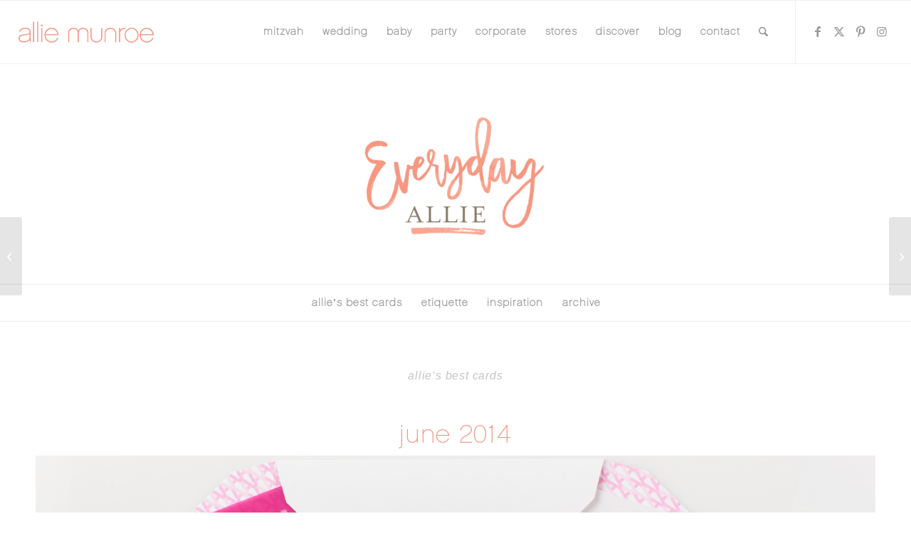

--- FILE ---
content_type: text/html; charset=UTF-8
request_url: https://alliemunroe.com/june-2014/
body_size: 19550
content:
<!DOCTYPE html>
<html lang="en-US" class="html_stretched responsive av-preloader-disabled  html_header_top html_logo_left html_main_nav_header html_menu_right html_slim html_header_sticky html_header_shrinking_disabled html_mobile_menu_tablet html_header_searchicon html_content_align_center html_header_unstick_top_disabled html_header_stretch html_elegant-blog html_av-submenu-hidden html_av-submenu-display-click html_av-overlay-side html_av-overlay-side-classic html_av-submenu-noclone html_entry_id_1893 av-cookies-no-cookie-consent av-no-preview av-default-lightbox html_text_menu_active av-mobile-menu-switch-default">
<head>
<meta charset="UTF-8" />
<meta name="robots" content="index, follow" />


<!-- mobile setting -->
<meta name="viewport" content="width=device-width, initial-scale=1">

<!-- Scripts/CSS and wp_head hook -->
<title>June 2014 &#8211; Allie Munroe</title>
<meta name='robots' content='max-image-preview:large' />
	<style>img:is([sizes="auto" i], [sizes^="auto," i]) { contain-intrinsic-size: 3000px 1500px }</style>
	<link rel="alternate" type="application/rss+xml" title="Allie Munroe &raquo; Feed" href="https://alliemunroe.com/feed/" />
<link rel="alternate" type="application/rss+xml" title="Allie Munroe &raquo; Comments Feed" href="https://alliemunroe.com/comments/feed/" />

<!-- google webfont font replacement -->

			<script type="80adf44e631baae6be10c9cf-text/javascript">

				(function() {

					/*	check if webfonts are disabled by user setting via cookie - or user must opt in.	*/
					var html = document.getElementsByTagName('html')[0];
					var cookie_check = html.className.indexOf('av-cookies-needs-opt-in') >= 0 || html.className.indexOf('av-cookies-can-opt-out') >= 0;
					var allow_continue = true;
					var silent_accept_cookie = html.className.indexOf('av-cookies-user-silent-accept') >= 0;

					if( cookie_check && ! silent_accept_cookie )
					{
						if( ! document.cookie.match(/aviaCookieConsent/) || html.className.indexOf('av-cookies-session-refused') >= 0 )
						{
							allow_continue = false;
						}
						else
						{
							if( ! document.cookie.match(/aviaPrivacyRefuseCookiesHideBar/) )
							{
								allow_continue = false;
							}
							else if( ! document.cookie.match(/aviaPrivacyEssentialCookiesEnabled/) )
							{
								allow_continue = false;
							}
							else if( document.cookie.match(/aviaPrivacyGoogleWebfontsDisabled/) )
							{
								allow_continue = false;
							}
						}
					}

					if( allow_continue )
					{
						var f = document.createElement('link');

						f.type 	= 'text/css';
						f.rel 	= 'stylesheet';
						f.href 	= 'https://fonts.googleapis.com/css?family=Raleway&display=auto';
						f.id 	= 'avia-google-webfont';

						document.getElementsByTagName('head')[0].appendChild(f);
					}
				})();

			</script>
			<script type="80adf44e631baae6be10c9cf-text/javascript">
/* <![CDATA[ */
window._wpemojiSettings = {"baseUrl":"https:\/\/s.w.org\/images\/core\/emoji\/16.0.1\/72x72\/","ext":".png","svgUrl":"https:\/\/s.w.org\/images\/core\/emoji\/16.0.1\/svg\/","svgExt":".svg","source":{"concatemoji":"https:\/\/alliemunroe.com\/wp-includes\/js\/wp-emoji-release.min.js?ver=6.8.3"}};
/*! This file is auto-generated */
!function(s,n){var o,i,e;function c(e){try{var t={supportTests:e,timestamp:(new Date).valueOf()};sessionStorage.setItem(o,JSON.stringify(t))}catch(e){}}function p(e,t,n){e.clearRect(0,0,e.canvas.width,e.canvas.height),e.fillText(t,0,0);var t=new Uint32Array(e.getImageData(0,0,e.canvas.width,e.canvas.height).data),a=(e.clearRect(0,0,e.canvas.width,e.canvas.height),e.fillText(n,0,0),new Uint32Array(e.getImageData(0,0,e.canvas.width,e.canvas.height).data));return t.every(function(e,t){return e===a[t]})}function u(e,t){e.clearRect(0,0,e.canvas.width,e.canvas.height),e.fillText(t,0,0);for(var n=e.getImageData(16,16,1,1),a=0;a<n.data.length;a++)if(0!==n.data[a])return!1;return!0}function f(e,t,n,a){switch(t){case"flag":return n(e,"\ud83c\udff3\ufe0f\u200d\u26a7\ufe0f","\ud83c\udff3\ufe0f\u200b\u26a7\ufe0f")?!1:!n(e,"\ud83c\udde8\ud83c\uddf6","\ud83c\udde8\u200b\ud83c\uddf6")&&!n(e,"\ud83c\udff4\udb40\udc67\udb40\udc62\udb40\udc65\udb40\udc6e\udb40\udc67\udb40\udc7f","\ud83c\udff4\u200b\udb40\udc67\u200b\udb40\udc62\u200b\udb40\udc65\u200b\udb40\udc6e\u200b\udb40\udc67\u200b\udb40\udc7f");case"emoji":return!a(e,"\ud83e\udedf")}return!1}function g(e,t,n,a){var r="undefined"!=typeof WorkerGlobalScope&&self instanceof WorkerGlobalScope?new OffscreenCanvas(300,150):s.createElement("canvas"),o=r.getContext("2d",{willReadFrequently:!0}),i=(o.textBaseline="top",o.font="600 32px Arial",{});return e.forEach(function(e){i[e]=t(o,e,n,a)}),i}function t(e){var t=s.createElement("script");t.src=e,t.defer=!0,s.head.appendChild(t)}"undefined"!=typeof Promise&&(o="wpEmojiSettingsSupports",i=["flag","emoji"],n.supports={everything:!0,everythingExceptFlag:!0},e=new Promise(function(e){s.addEventListener("DOMContentLoaded",e,{once:!0})}),new Promise(function(t){var n=function(){try{var e=JSON.parse(sessionStorage.getItem(o));if("object"==typeof e&&"number"==typeof e.timestamp&&(new Date).valueOf()<e.timestamp+604800&&"object"==typeof e.supportTests)return e.supportTests}catch(e){}return null}();if(!n){if("undefined"!=typeof Worker&&"undefined"!=typeof OffscreenCanvas&&"undefined"!=typeof URL&&URL.createObjectURL&&"undefined"!=typeof Blob)try{var e="postMessage("+g.toString()+"("+[JSON.stringify(i),f.toString(),p.toString(),u.toString()].join(",")+"));",a=new Blob([e],{type:"text/javascript"}),r=new Worker(URL.createObjectURL(a),{name:"wpTestEmojiSupports"});return void(r.onmessage=function(e){c(n=e.data),r.terminate(),t(n)})}catch(e){}c(n=g(i,f,p,u))}t(n)}).then(function(e){for(var t in e)n.supports[t]=e[t],n.supports.everything=n.supports.everything&&n.supports[t],"flag"!==t&&(n.supports.everythingExceptFlag=n.supports.everythingExceptFlag&&n.supports[t]);n.supports.everythingExceptFlag=n.supports.everythingExceptFlag&&!n.supports.flag,n.DOMReady=!1,n.readyCallback=function(){n.DOMReady=!0}}).then(function(){return e}).then(function(){var e;n.supports.everything||(n.readyCallback(),(e=n.source||{}).concatemoji?t(e.concatemoji):e.wpemoji&&e.twemoji&&(t(e.twemoji),t(e.wpemoji)))}))}((window,document),window._wpemojiSettings);
/* ]]> */
</script>
<link rel='stylesheet' id='avia-grid-css' href='https://alliemunroe.com/wp-content/themes/enfold/css/grid.css?ver=7.1.3' type='text/css' media='all' />
<link rel='stylesheet' id='avia-base-css' href='https://alliemunroe.com/wp-content/themes/enfold/css/base.css?ver=7.1.3' type='text/css' media='all' />
<link rel='stylesheet' id='avia-layout-css' href='https://alliemunroe.com/wp-content/themes/enfold/css/layout.css?ver=7.1.3' type='text/css' media='all' />
<link rel='stylesheet' id='avia-module-audioplayer-css' href='https://alliemunroe.com/wp-content/themes/enfold/config-templatebuilder/avia-shortcodes/audio-player/audio-player.css?ver=7.1.3' type='text/css' media='all' />
<link rel='stylesheet' id='avia-module-blog-css' href='https://alliemunroe.com/wp-content/themes/enfold/config-templatebuilder/avia-shortcodes/blog/blog.css?ver=7.1.3' type='text/css' media='all' />
<link rel='stylesheet' id='avia-module-postslider-css' href='https://alliemunroe.com/wp-content/themes/enfold/config-templatebuilder/avia-shortcodes/postslider/postslider.css?ver=7.1.3' type='text/css' media='all' />
<link rel='stylesheet' id='avia-module-button-css' href='https://alliemunroe.com/wp-content/themes/enfold/config-templatebuilder/avia-shortcodes/buttons/buttons.css?ver=7.1.3' type='text/css' media='all' />
<link rel='stylesheet' id='avia-module-buttonrow-css' href='https://alliemunroe.com/wp-content/themes/enfold/config-templatebuilder/avia-shortcodes/buttonrow/buttonrow.css?ver=7.1.3' type='text/css' media='all' />
<link rel='stylesheet' id='avia-module-button-fullwidth-css' href='https://alliemunroe.com/wp-content/themes/enfold/config-templatebuilder/avia-shortcodes/buttons_fullwidth/buttons_fullwidth.css?ver=7.1.3' type='text/css' media='all' />
<link rel='stylesheet' id='avia-module-catalogue-css' href='https://alliemunroe.com/wp-content/themes/enfold/config-templatebuilder/avia-shortcodes/catalogue/catalogue.css?ver=7.1.3' type='text/css' media='all' />
<link rel='stylesheet' id='avia-module-comments-css' href='https://alliemunroe.com/wp-content/themes/enfold/config-templatebuilder/avia-shortcodes/comments/comments.css?ver=7.1.3' type='text/css' media='all' />
<link rel='stylesheet' id='avia-module-contact-css' href='https://alliemunroe.com/wp-content/themes/enfold/config-templatebuilder/avia-shortcodes/contact/contact.css?ver=7.1.3' type='text/css' media='all' />
<link rel='stylesheet' id='avia-module-slideshow-css' href='https://alliemunroe.com/wp-content/themes/enfold/config-templatebuilder/avia-shortcodes/slideshow/slideshow.css?ver=7.1.3' type='text/css' media='all' />
<link rel='stylesheet' id='avia-module-slideshow-contentpartner-css' href='https://alliemunroe.com/wp-content/themes/enfold/config-templatebuilder/avia-shortcodes/contentslider/contentslider.css?ver=7.1.3' type='text/css' media='all' />
<link rel='stylesheet' id='avia-module-countdown-css' href='https://alliemunroe.com/wp-content/themes/enfold/config-templatebuilder/avia-shortcodes/countdown/countdown.css?ver=7.1.3' type='text/css' media='all' />
<link rel='stylesheet' id='avia-module-dynamic-field-css' href='https://alliemunroe.com/wp-content/themes/enfold/config-templatebuilder/avia-shortcodes/dynamic_field/dynamic_field.css?ver=7.1.3' type='text/css' media='all' />
<link rel='stylesheet' id='avia-module-gallery-css' href='https://alliemunroe.com/wp-content/themes/enfold/config-templatebuilder/avia-shortcodes/gallery/gallery.css?ver=7.1.3' type='text/css' media='all' />
<link rel='stylesheet' id='avia-module-gallery-hor-css' href='https://alliemunroe.com/wp-content/themes/enfold/config-templatebuilder/avia-shortcodes/gallery_horizontal/gallery_horizontal.css?ver=7.1.3' type='text/css' media='all' />
<link rel='stylesheet' id='avia-module-maps-css' href='https://alliemunroe.com/wp-content/themes/enfold/config-templatebuilder/avia-shortcodes/google_maps/google_maps.css?ver=7.1.3' type='text/css' media='all' />
<link rel='stylesheet' id='avia-module-gridrow-css' href='https://alliemunroe.com/wp-content/themes/enfold/config-templatebuilder/avia-shortcodes/grid_row/grid_row.css?ver=7.1.3' type='text/css' media='all' />
<link rel='stylesheet' id='avia-module-heading-css' href='https://alliemunroe.com/wp-content/themes/enfold/config-templatebuilder/avia-shortcodes/heading/heading.css?ver=7.1.3' type='text/css' media='all' />
<link rel='stylesheet' id='avia-module-rotator-css' href='https://alliemunroe.com/wp-content/themes/enfold/config-templatebuilder/avia-shortcodes/headline_rotator/headline_rotator.css?ver=7.1.3' type='text/css' media='all' />
<link rel='stylesheet' id='avia-module-hr-css' href='https://alliemunroe.com/wp-content/themes/enfold/config-templatebuilder/avia-shortcodes/hr/hr.css?ver=7.1.3' type='text/css' media='all' />
<link rel='stylesheet' id='avia-module-icon-css' href='https://alliemunroe.com/wp-content/themes/enfold/config-templatebuilder/avia-shortcodes/icon/icon.css?ver=7.1.3' type='text/css' media='all' />
<link rel='stylesheet' id='avia-module-icon-circles-css' href='https://alliemunroe.com/wp-content/themes/enfold/config-templatebuilder/avia-shortcodes/icon_circles/icon_circles.css?ver=7.1.3' type='text/css' media='all' />
<link rel='stylesheet' id='avia-module-iconbox-css' href='https://alliemunroe.com/wp-content/themes/enfold/config-templatebuilder/avia-shortcodes/iconbox/iconbox.css?ver=7.1.3' type='text/css' media='all' />
<link rel='stylesheet' id='avia-module-icongrid-css' href='https://alliemunroe.com/wp-content/themes/enfold/config-templatebuilder/avia-shortcodes/icongrid/icongrid.css?ver=7.1.3' type='text/css' media='all' />
<link rel='stylesheet' id='avia-module-iconlist-css' href='https://alliemunroe.com/wp-content/themes/enfold/config-templatebuilder/avia-shortcodes/iconlist/iconlist.css?ver=7.1.3' type='text/css' media='all' />
<link rel='stylesheet' id='avia-module-image-css' href='https://alliemunroe.com/wp-content/themes/enfold/config-templatebuilder/avia-shortcodes/image/image.css?ver=7.1.3' type='text/css' media='all' />
<link rel='stylesheet' id='avia-module-image-diff-css' href='https://alliemunroe.com/wp-content/themes/enfold/config-templatebuilder/avia-shortcodes/image_diff/image_diff.css?ver=7.1.3' type='text/css' media='all' />
<link rel='stylesheet' id='avia-module-hotspot-css' href='https://alliemunroe.com/wp-content/themes/enfold/config-templatebuilder/avia-shortcodes/image_hotspots/image_hotspots.css?ver=7.1.3' type='text/css' media='all' />
<link rel='stylesheet' id='avia-module-sc-lottie-animation-css' href='https://alliemunroe.com/wp-content/themes/enfold/config-templatebuilder/avia-shortcodes/lottie_animation/lottie_animation.css?ver=7.1.3' type='text/css' media='all' />
<link rel='stylesheet' id='avia-module-magazine-css' href='https://alliemunroe.com/wp-content/themes/enfold/config-templatebuilder/avia-shortcodes/magazine/magazine.css?ver=7.1.3' type='text/css' media='all' />
<link rel='stylesheet' id='avia-module-masonry-css' href='https://alliemunroe.com/wp-content/themes/enfold/config-templatebuilder/avia-shortcodes/masonry_entries/masonry_entries.css?ver=7.1.3' type='text/css' media='all' />
<link rel='stylesheet' id='avia-siteloader-css' href='https://alliemunroe.com/wp-content/themes/enfold/css/avia-snippet-site-preloader.css?ver=7.1.3' type='text/css' media='all' />
<link rel='stylesheet' id='avia-module-menu-css' href='https://alliemunroe.com/wp-content/themes/enfold/config-templatebuilder/avia-shortcodes/menu/menu.css?ver=7.1.3' type='text/css' media='all' />
<link rel='stylesheet' id='avia-module-notification-css' href='https://alliemunroe.com/wp-content/themes/enfold/config-templatebuilder/avia-shortcodes/notification/notification.css?ver=7.1.3' type='text/css' media='all' />
<link rel='stylesheet' id='avia-module-numbers-css' href='https://alliemunroe.com/wp-content/themes/enfold/config-templatebuilder/avia-shortcodes/numbers/numbers.css?ver=7.1.3' type='text/css' media='all' />
<link rel='stylesheet' id='avia-module-portfolio-css' href='https://alliemunroe.com/wp-content/themes/enfold/config-templatebuilder/avia-shortcodes/portfolio/portfolio.css?ver=7.1.3' type='text/css' media='all' />
<link rel='stylesheet' id='avia-module-post-metadata-css' href='https://alliemunroe.com/wp-content/themes/enfold/config-templatebuilder/avia-shortcodes/post_metadata/post_metadata.css?ver=7.1.3' type='text/css' media='all' />
<link rel='stylesheet' id='avia-module-progress-bar-css' href='https://alliemunroe.com/wp-content/themes/enfold/config-templatebuilder/avia-shortcodes/progressbar/progressbar.css?ver=7.1.3' type='text/css' media='all' />
<link rel='stylesheet' id='avia-module-promobox-css' href='https://alliemunroe.com/wp-content/themes/enfold/config-templatebuilder/avia-shortcodes/promobox/promobox.css?ver=7.1.3' type='text/css' media='all' />
<link rel='stylesheet' id='avia-sc-search-css' href='https://alliemunroe.com/wp-content/themes/enfold/config-templatebuilder/avia-shortcodes/search/search.css?ver=7.1.3' type='text/css' media='all' />
<link rel='stylesheet' id='avia-module-slideshow-accordion-css' href='https://alliemunroe.com/wp-content/themes/enfold/config-templatebuilder/avia-shortcodes/slideshow_accordion/slideshow_accordion.css?ver=7.1.3' type='text/css' media='all' />
<link rel='stylesheet' id='avia-module-slideshow-feature-image-css' href='https://alliemunroe.com/wp-content/themes/enfold/config-templatebuilder/avia-shortcodes/slideshow_feature_image/slideshow_feature_image.css?ver=7.1.3' type='text/css' media='all' />
<link rel='stylesheet' id='avia-module-slideshow-fullsize-css' href='https://alliemunroe.com/wp-content/themes/enfold/config-templatebuilder/avia-shortcodes/slideshow_fullsize/slideshow_fullsize.css?ver=7.1.3' type='text/css' media='all' />
<link rel='stylesheet' id='avia-module-slideshow-fullscreen-css' href='https://alliemunroe.com/wp-content/themes/enfold/config-templatebuilder/avia-shortcodes/slideshow_fullscreen/slideshow_fullscreen.css?ver=7.1.3' type='text/css' media='all' />
<link rel='stylesheet' id='avia-module-slideshow-ls-css' href='https://alliemunroe.com/wp-content/themes/enfold/config-templatebuilder/avia-shortcodes/slideshow_layerslider/slideshow_layerslider.css?ver=7.1.3' type='text/css' media='all' />
<link rel='stylesheet' id='avia-module-social-css' href='https://alliemunroe.com/wp-content/themes/enfold/config-templatebuilder/avia-shortcodes/social_share/social_share.css?ver=7.1.3' type='text/css' media='all' />
<link rel='stylesheet' id='avia-module-tabsection-css' href='https://alliemunroe.com/wp-content/themes/enfold/config-templatebuilder/avia-shortcodes/tab_section/tab_section.css?ver=7.1.3' type='text/css' media='all' />
<link rel='stylesheet' id='avia-module-table-css' href='https://alliemunroe.com/wp-content/themes/enfold/config-templatebuilder/avia-shortcodes/table/table.css?ver=7.1.3' type='text/css' media='all' />
<link rel='stylesheet' id='avia-module-tabs-css' href='https://alliemunroe.com/wp-content/themes/enfold/config-templatebuilder/avia-shortcodes/tabs/tabs.css?ver=7.1.3' type='text/css' media='all' />
<link rel='stylesheet' id='avia-module-team-css' href='https://alliemunroe.com/wp-content/themes/enfold/config-templatebuilder/avia-shortcodes/team/team.css?ver=7.1.3' type='text/css' media='all' />
<link rel='stylesheet' id='avia-module-testimonials-css' href='https://alliemunroe.com/wp-content/themes/enfold/config-templatebuilder/avia-shortcodes/testimonials/testimonials.css?ver=7.1.3' type='text/css' media='all' />
<link rel='stylesheet' id='avia-module-timeline-css' href='https://alliemunroe.com/wp-content/themes/enfold/config-templatebuilder/avia-shortcodes/timeline/timeline.css?ver=7.1.3' type='text/css' media='all' />
<link rel='stylesheet' id='avia-module-toggles-css' href='https://alliemunroe.com/wp-content/themes/enfold/config-templatebuilder/avia-shortcodes/toggles/toggles.css?ver=7.1.3' type='text/css' media='all' />
<link rel='stylesheet' id='avia-module-video-css' href='https://alliemunroe.com/wp-content/themes/enfold/config-templatebuilder/avia-shortcodes/video/video.css?ver=7.1.3' type='text/css' media='all' />
<style id='wp-emoji-styles-inline-css' type='text/css'>

	img.wp-smiley, img.emoji {
		display: inline !important;
		border: none !important;
		box-shadow: none !important;
		height: 1em !important;
		width: 1em !important;
		margin: 0 0.07em !important;
		vertical-align: -0.1em !important;
		background: none !important;
		padding: 0 !important;
	}
</style>
<link rel='stylesheet' id='wp-block-library-css' href='https://alliemunroe.com/wp-includes/css/dist/block-library/style.min.css?ver=6.8.3' type='text/css' media='all' />
<style id='global-styles-inline-css' type='text/css'>
:root{--wp--preset--aspect-ratio--square: 1;--wp--preset--aspect-ratio--4-3: 4/3;--wp--preset--aspect-ratio--3-4: 3/4;--wp--preset--aspect-ratio--3-2: 3/2;--wp--preset--aspect-ratio--2-3: 2/3;--wp--preset--aspect-ratio--16-9: 16/9;--wp--preset--aspect-ratio--9-16: 9/16;--wp--preset--color--black: #000000;--wp--preset--color--cyan-bluish-gray: #abb8c3;--wp--preset--color--white: #ffffff;--wp--preset--color--pale-pink: #f78da7;--wp--preset--color--vivid-red: #cf2e2e;--wp--preset--color--luminous-vivid-orange: #ff6900;--wp--preset--color--luminous-vivid-amber: #fcb900;--wp--preset--color--light-green-cyan: #7bdcb5;--wp--preset--color--vivid-green-cyan: #00d084;--wp--preset--color--pale-cyan-blue: #8ed1fc;--wp--preset--color--vivid-cyan-blue: #0693e3;--wp--preset--color--vivid-purple: #9b51e0;--wp--preset--color--metallic-red: #b02b2c;--wp--preset--color--maximum-yellow-red: #edae44;--wp--preset--color--yellow-sun: #eeee22;--wp--preset--color--palm-leaf: #83a846;--wp--preset--color--aero: #7bb0e7;--wp--preset--color--old-lavender: #745f7e;--wp--preset--color--steel-teal: #5f8789;--wp--preset--color--raspberry-pink: #d65799;--wp--preset--color--medium-turquoise: #4ecac2;--wp--preset--gradient--vivid-cyan-blue-to-vivid-purple: linear-gradient(135deg,rgba(6,147,227,1) 0%,rgb(155,81,224) 100%);--wp--preset--gradient--light-green-cyan-to-vivid-green-cyan: linear-gradient(135deg,rgb(122,220,180) 0%,rgb(0,208,130) 100%);--wp--preset--gradient--luminous-vivid-amber-to-luminous-vivid-orange: linear-gradient(135deg,rgba(252,185,0,1) 0%,rgba(255,105,0,1) 100%);--wp--preset--gradient--luminous-vivid-orange-to-vivid-red: linear-gradient(135deg,rgba(255,105,0,1) 0%,rgb(207,46,46) 100%);--wp--preset--gradient--very-light-gray-to-cyan-bluish-gray: linear-gradient(135deg,rgb(238,238,238) 0%,rgb(169,184,195) 100%);--wp--preset--gradient--cool-to-warm-spectrum: linear-gradient(135deg,rgb(74,234,220) 0%,rgb(151,120,209) 20%,rgb(207,42,186) 40%,rgb(238,44,130) 60%,rgb(251,105,98) 80%,rgb(254,248,76) 100%);--wp--preset--gradient--blush-light-purple: linear-gradient(135deg,rgb(255,206,236) 0%,rgb(152,150,240) 100%);--wp--preset--gradient--blush-bordeaux: linear-gradient(135deg,rgb(254,205,165) 0%,rgb(254,45,45) 50%,rgb(107,0,62) 100%);--wp--preset--gradient--luminous-dusk: linear-gradient(135deg,rgb(255,203,112) 0%,rgb(199,81,192) 50%,rgb(65,88,208) 100%);--wp--preset--gradient--pale-ocean: linear-gradient(135deg,rgb(255,245,203) 0%,rgb(182,227,212) 50%,rgb(51,167,181) 100%);--wp--preset--gradient--electric-grass: linear-gradient(135deg,rgb(202,248,128) 0%,rgb(113,206,126) 100%);--wp--preset--gradient--midnight: linear-gradient(135deg,rgb(2,3,129) 0%,rgb(40,116,252) 100%);--wp--preset--font-size--small: 1rem;--wp--preset--font-size--medium: 1.125rem;--wp--preset--font-size--large: 1.75rem;--wp--preset--font-size--x-large: clamp(1.75rem, 3vw, 2.25rem);--wp--preset--spacing--20: 0.44rem;--wp--preset--spacing--30: 0.67rem;--wp--preset--spacing--40: 1rem;--wp--preset--spacing--50: 1.5rem;--wp--preset--spacing--60: 2.25rem;--wp--preset--spacing--70: 3.38rem;--wp--preset--spacing--80: 5.06rem;--wp--preset--shadow--natural: 6px 6px 9px rgba(0, 0, 0, 0.2);--wp--preset--shadow--deep: 12px 12px 50px rgba(0, 0, 0, 0.4);--wp--preset--shadow--sharp: 6px 6px 0px rgba(0, 0, 0, 0.2);--wp--preset--shadow--outlined: 6px 6px 0px -3px rgba(255, 255, 255, 1), 6px 6px rgba(0, 0, 0, 1);--wp--preset--shadow--crisp: 6px 6px 0px rgba(0, 0, 0, 1);}:root { --wp--style--global--content-size: 800px;--wp--style--global--wide-size: 1130px; }:where(body) { margin: 0; }.wp-site-blocks > .alignleft { float: left; margin-right: 2em; }.wp-site-blocks > .alignright { float: right; margin-left: 2em; }.wp-site-blocks > .aligncenter { justify-content: center; margin-left: auto; margin-right: auto; }:where(.is-layout-flex){gap: 0.5em;}:where(.is-layout-grid){gap: 0.5em;}.is-layout-flow > .alignleft{float: left;margin-inline-start: 0;margin-inline-end: 2em;}.is-layout-flow > .alignright{float: right;margin-inline-start: 2em;margin-inline-end: 0;}.is-layout-flow > .aligncenter{margin-left: auto !important;margin-right: auto !important;}.is-layout-constrained > .alignleft{float: left;margin-inline-start: 0;margin-inline-end: 2em;}.is-layout-constrained > .alignright{float: right;margin-inline-start: 2em;margin-inline-end: 0;}.is-layout-constrained > .aligncenter{margin-left: auto !important;margin-right: auto !important;}.is-layout-constrained > :where(:not(.alignleft):not(.alignright):not(.alignfull)){max-width: var(--wp--style--global--content-size);margin-left: auto !important;margin-right: auto !important;}.is-layout-constrained > .alignwide{max-width: var(--wp--style--global--wide-size);}body .is-layout-flex{display: flex;}.is-layout-flex{flex-wrap: wrap;align-items: center;}.is-layout-flex > :is(*, div){margin: 0;}body .is-layout-grid{display: grid;}.is-layout-grid > :is(*, div){margin: 0;}body{padding-top: 0px;padding-right: 0px;padding-bottom: 0px;padding-left: 0px;}a:where(:not(.wp-element-button)){text-decoration: underline;}:root :where(.wp-element-button, .wp-block-button__link){background-color: #32373c;border-width: 0;color: #fff;font-family: inherit;font-size: inherit;line-height: inherit;padding: calc(0.667em + 2px) calc(1.333em + 2px);text-decoration: none;}.has-black-color{color: var(--wp--preset--color--black) !important;}.has-cyan-bluish-gray-color{color: var(--wp--preset--color--cyan-bluish-gray) !important;}.has-white-color{color: var(--wp--preset--color--white) !important;}.has-pale-pink-color{color: var(--wp--preset--color--pale-pink) !important;}.has-vivid-red-color{color: var(--wp--preset--color--vivid-red) !important;}.has-luminous-vivid-orange-color{color: var(--wp--preset--color--luminous-vivid-orange) !important;}.has-luminous-vivid-amber-color{color: var(--wp--preset--color--luminous-vivid-amber) !important;}.has-light-green-cyan-color{color: var(--wp--preset--color--light-green-cyan) !important;}.has-vivid-green-cyan-color{color: var(--wp--preset--color--vivid-green-cyan) !important;}.has-pale-cyan-blue-color{color: var(--wp--preset--color--pale-cyan-blue) !important;}.has-vivid-cyan-blue-color{color: var(--wp--preset--color--vivid-cyan-blue) !important;}.has-vivid-purple-color{color: var(--wp--preset--color--vivid-purple) !important;}.has-metallic-red-color{color: var(--wp--preset--color--metallic-red) !important;}.has-maximum-yellow-red-color{color: var(--wp--preset--color--maximum-yellow-red) !important;}.has-yellow-sun-color{color: var(--wp--preset--color--yellow-sun) !important;}.has-palm-leaf-color{color: var(--wp--preset--color--palm-leaf) !important;}.has-aero-color{color: var(--wp--preset--color--aero) !important;}.has-old-lavender-color{color: var(--wp--preset--color--old-lavender) !important;}.has-steel-teal-color{color: var(--wp--preset--color--steel-teal) !important;}.has-raspberry-pink-color{color: var(--wp--preset--color--raspberry-pink) !important;}.has-medium-turquoise-color{color: var(--wp--preset--color--medium-turquoise) !important;}.has-black-background-color{background-color: var(--wp--preset--color--black) !important;}.has-cyan-bluish-gray-background-color{background-color: var(--wp--preset--color--cyan-bluish-gray) !important;}.has-white-background-color{background-color: var(--wp--preset--color--white) !important;}.has-pale-pink-background-color{background-color: var(--wp--preset--color--pale-pink) !important;}.has-vivid-red-background-color{background-color: var(--wp--preset--color--vivid-red) !important;}.has-luminous-vivid-orange-background-color{background-color: var(--wp--preset--color--luminous-vivid-orange) !important;}.has-luminous-vivid-amber-background-color{background-color: var(--wp--preset--color--luminous-vivid-amber) !important;}.has-light-green-cyan-background-color{background-color: var(--wp--preset--color--light-green-cyan) !important;}.has-vivid-green-cyan-background-color{background-color: var(--wp--preset--color--vivid-green-cyan) !important;}.has-pale-cyan-blue-background-color{background-color: var(--wp--preset--color--pale-cyan-blue) !important;}.has-vivid-cyan-blue-background-color{background-color: var(--wp--preset--color--vivid-cyan-blue) !important;}.has-vivid-purple-background-color{background-color: var(--wp--preset--color--vivid-purple) !important;}.has-metallic-red-background-color{background-color: var(--wp--preset--color--metallic-red) !important;}.has-maximum-yellow-red-background-color{background-color: var(--wp--preset--color--maximum-yellow-red) !important;}.has-yellow-sun-background-color{background-color: var(--wp--preset--color--yellow-sun) !important;}.has-palm-leaf-background-color{background-color: var(--wp--preset--color--palm-leaf) !important;}.has-aero-background-color{background-color: var(--wp--preset--color--aero) !important;}.has-old-lavender-background-color{background-color: var(--wp--preset--color--old-lavender) !important;}.has-steel-teal-background-color{background-color: var(--wp--preset--color--steel-teal) !important;}.has-raspberry-pink-background-color{background-color: var(--wp--preset--color--raspberry-pink) !important;}.has-medium-turquoise-background-color{background-color: var(--wp--preset--color--medium-turquoise) !important;}.has-black-border-color{border-color: var(--wp--preset--color--black) !important;}.has-cyan-bluish-gray-border-color{border-color: var(--wp--preset--color--cyan-bluish-gray) !important;}.has-white-border-color{border-color: var(--wp--preset--color--white) !important;}.has-pale-pink-border-color{border-color: var(--wp--preset--color--pale-pink) !important;}.has-vivid-red-border-color{border-color: var(--wp--preset--color--vivid-red) !important;}.has-luminous-vivid-orange-border-color{border-color: var(--wp--preset--color--luminous-vivid-orange) !important;}.has-luminous-vivid-amber-border-color{border-color: var(--wp--preset--color--luminous-vivid-amber) !important;}.has-light-green-cyan-border-color{border-color: var(--wp--preset--color--light-green-cyan) !important;}.has-vivid-green-cyan-border-color{border-color: var(--wp--preset--color--vivid-green-cyan) !important;}.has-pale-cyan-blue-border-color{border-color: var(--wp--preset--color--pale-cyan-blue) !important;}.has-vivid-cyan-blue-border-color{border-color: var(--wp--preset--color--vivid-cyan-blue) !important;}.has-vivid-purple-border-color{border-color: var(--wp--preset--color--vivid-purple) !important;}.has-metallic-red-border-color{border-color: var(--wp--preset--color--metallic-red) !important;}.has-maximum-yellow-red-border-color{border-color: var(--wp--preset--color--maximum-yellow-red) !important;}.has-yellow-sun-border-color{border-color: var(--wp--preset--color--yellow-sun) !important;}.has-palm-leaf-border-color{border-color: var(--wp--preset--color--palm-leaf) !important;}.has-aero-border-color{border-color: var(--wp--preset--color--aero) !important;}.has-old-lavender-border-color{border-color: var(--wp--preset--color--old-lavender) !important;}.has-steel-teal-border-color{border-color: var(--wp--preset--color--steel-teal) !important;}.has-raspberry-pink-border-color{border-color: var(--wp--preset--color--raspberry-pink) !important;}.has-medium-turquoise-border-color{border-color: var(--wp--preset--color--medium-turquoise) !important;}.has-vivid-cyan-blue-to-vivid-purple-gradient-background{background: var(--wp--preset--gradient--vivid-cyan-blue-to-vivid-purple) !important;}.has-light-green-cyan-to-vivid-green-cyan-gradient-background{background: var(--wp--preset--gradient--light-green-cyan-to-vivid-green-cyan) !important;}.has-luminous-vivid-amber-to-luminous-vivid-orange-gradient-background{background: var(--wp--preset--gradient--luminous-vivid-amber-to-luminous-vivid-orange) !important;}.has-luminous-vivid-orange-to-vivid-red-gradient-background{background: var(--wp--preset--gradient--luminous-vivid-orange-to-vivid-red) !important;}.has-very-light-gray-to-cyan-bluish-gray-gradient-background{background: var(--wp--preset--gradient--very-light-gray-to-cyan-bluish-gray) !important;}.has-cool-to-warm-spectrum-gradient-background{background: var(--wp--preset--gradient--cool-to-warm-spectrum) !important;}.has-blush-light-purple-gradient-background{background: var(--wp--preset--gradient--blush-light-purple) !important;}.has-blush-bordeaux-gradient-background{background: var(--wp--preset--gradient--blush-bordeaux) !important;}.has-luminous-dusk-gradient-background{background: var(--wp--preset--gradient--luminous-dusk) !important;}.has-pale-ocean-gradient-background{background: var(--wp--preset--gradient--pale-ocean) !important;}.has-electric-grass-gradient-background{background: var(--wp--preset--gradient--electric-grass) !important;}.has-midnight-gradient-background{background: var(--wp--preset--gradient--midnight) !important;}.has-small-font-size{font-size: var(--wp--preset--font-size--small) !important;}.has-medium-font-size{font-size: var(--wp--preset--font-size--medium) !important;}.has-large-font-size{font-size: var(--wp--preset--font-size--large) !important;}.has-x-large-font-size{font-size: var(--wp--preset--font-size--x-large) !important;}
:where(.wp-block-post-template.is-layout-flex){gap: 1.25em;}:where(.wp-block-post-template.is-layout-grid){gap: 1.25em;}
:where(.wp-block-columns.is-layout-flex){gap: 2em;}:where(.wp-block-columns.is-layout-grid){gap: 2em;}
:root :where(.wp-block-pullquote){font-size: 1.5em;line-height: 1.6;}
</style>
<link rel='stylesheet' id='avia-scs-css' href='https://alliemunroe.com/wp-content/themes/enfold/css/shortcodes.css?ver=7.1.3' type='text/css' media='all' />
<link rel='stylesheet' id='avia-fold-unfold-css' href='https://alliemunroe.com/wp-content/themes/enfold/css/avia-snippet-fold-unfold.css?ver=7.1.3' type='text/css' media='all' />
<link rel='stylesheet' id='avia-popup-css-css' href='https://alliemunroe.com/wp-content/themes/enfold/js/aviapopup/magnific-popup.min.css?ver=7.1.3' type='text/css' media='screen' />
<link rel='stylesheet' id='avia-lightbox-css' href='https://alliemunroe.com/wp-content/themes/enfold/css/avia-snippet-lightbox.css?ver=7.1.3' type='text/css' media='screen' />
<link rel='stylesheet' id='avia-widget-css-css' href='https://alliemunroe.com/wp-content/themes/enfold/css/avia-snippet-widget.css?ver=7.1.3' type='text/css' media='screen' />
<link rel='stylesheet' id='mediaelement-css' href='https://alliemunroe.com/wp-includes/js/mediaelement/mediaelementplayer-legacy.min.css?ver=4.2.17' type='text/css' media='all' />
<link rel='stylesheet' id='wp-mediaelement-css' href='https://alliemunroe.com/wp-includes/js/mediaelement/wp-mediaelement.min.css?ver=6.8.3' type='text/css' media='all' />
<link rel='stylesheet' id='avia-dynamic-css' href='https://alliemunroe.com/wp-content/uploads/dynamic_avia/allie_munroe.css?ver=695a04f61d4dd' type='text/css' media='all' />
<link rel='stylesheet' id='avia-custom-css' href='https://alliemunroe.com/wp-content/themes/enfold/css/custom.css?ver=7.1.3' type='text/css' media='all' />
<link rel='stylesheet' id='avia-style-css' href='https://alliemunroe.com/wp-content/themes/enfold-child/style.css?ver=7.1.3' type='text/css' media='all' />
<link rel='stylesheet' id='avia-single-post-1893-css' href='https://alliemunroe.com/wp-content/uploads/dynamic_avia/avia_posts_css/post-1893.css?ver=ver-1767510552' type='text/css' media='all' />
<script type="80adf44e631baae6be10c9cf-text/javascript" src="https://alliemunroe.com/wp-includes/js/jquery/jquery.min.js?ver=3.7.1" id="jquery-core-js"></script>
<script type="80adf44e631baae6be10c9cf-text/javascript" src="https://alliemunroe.com/wp-includes/js/jquery/jquery-migrate.min.js?ver=3.4.1" id="jquery-migrate-js"></script>
<script type="80adf44e631baae6be10c9cf-text/javascript" src="https://alliemunroe.com/wp-content/themes/enfold/js/avia-js.js?ver=7.1.3" id="avia-js-js"></script>
<script type="80adf44e631baae6be10c9cf-text/javascript" src="https://alliemunroe.com/wp-content/themes/enfold/js/avia-compat.js?ver=7.1.3" id="avia-compat-js"></script>
<link rel="https://api.w.org/" href="https://alliemunroe.com/wp-json/" /><link rel="alternate" title="JSON" type="application/json" href="https://alliemunroe.com/wp-json/wp/v2/posts/1893" /><link rel="EditURI" type="application/rsd+xml" title="RSD" href="https://alliemunroe.com/xmlrpc.php?rsd" />

<link rel="canonical" href="https://alliemunroe.com/june-2014/" />
<link rel='shortlink' href='https://alliemunroe.com/?p=1893' />
<link rel="alternate" title="oEmbed (JSON)" type="application/json+oembed" href="https://alliemunroe.com/wp-json/oembed/1.0/embed?url=https%3A%2F%2Falliemunroe.com%2Fjune-2014%2F" />
<link rel="alternate" title="oEmbed (XML)" type="text/xml+oembed" href="https://alliemunroe.com/wp-json/oembed/1.0/embed?url=https%3A%2F%2Falliemunroe.com%2Fjune-2014%2F&#038;format=xml" />

<link rel="icon" href="https://alliemunroe.com/wp-content/uploads/2015/05/favicon.png" type="image/png">
<!--[if lt IE 9]><script src="https://alliemunroe.com/wp-content/themes/enfold/js/html5shiv.js"></script><![endif]--><link rel="profile" href="https://gmpg.org/xfn/11" />
<link rel="alternate" type="application/rss+xml" title="Allie Munroe RSS2 Feed" href="https://alliemunroe.com/feed/" />
<link rel="pingback" href="https://alliemunroe.com/xmlrpc.php" />
<style type="text/css">.recentcomments a{display:inline !important;padding:0 !important;margin:0 !important;}</style><style type="text/css">
		@font-face {font-family: 'entypo-fontello-enfold'; font-weight: normal; font-style: normal; font-display: auto;
		src: url('https://alliemunroe.com/wp-content/themes/enfold/config-templatebuilder/avia-template-builder/assets/fonts/entypo-fontello-enfold/entypo-fontello-enfold.woff2') format('woff2'),
		url('https://alliemunroe.com/wp-content/themes/enfold/config-templatebuilder/avia-template-builder/assets/fonts/entypo-fontello-enfold/entypo-fontello-enfold.woff') format('woff'),
		url('https://alliemunroe.com/wp-content/themes/enfold/config-templatebuilder/avia-template-builder/assets/fonts/entypo-fontello-enfold/entypo-fontello-enfold.ttf') format('truetype'),
		url('https://alliemunroe.com/wp-content/themes/enfold/config-templatebuilder/avia-template-builder/assets/fonts/entypo-fontello-enfold/entypo-fontello-enfold.svg#entypo-fontello-enfold') format('svg'),
		url('https://alliemunroe.com/wp-content/themes/enfold/config-templatebuilder/avia-template-builder/assets/fonts/entypo-fontello-enfold/entypo-fontello-enfold.eot'),
		url('https://alliemunroe.com/wp-content/themes/enfold/config-templatebuilder/avia-template-builder/assets/fonts/entypo-fontello-enfold/entypo-fontello-enfold.eot?#iefix') format('embedded-opentype');
		}

		#top .avia-font-entypo-fontello-enfold, body .avia-font-entypo-fontello-enfold, html body [data-av_iconfont='entypo-fontello-enfold']:before{ font-family: 'entypo-fontello-enfold'; }
		
		@font-face {font-family: 'entypo-fontello'; font-weight: normal; font-style: normal; font-display: auto;
		src: url('https://alliemunroe.com/wp-content/themes/enfold/config-templatebuilder/avia-template-builder/assets/fonts/entypo-fontello/entypo-fontello.woff2') format('woff2'),
		url('https://alliemunroe.com/wp-content/themes/enfold/config-templatebuilder/avia-template-builder/assets/fonts/entypo-fontello/entypo-fontello.woff') format('woff'),
		url('https://alliemunroe.com/wp-content/themes/enfold/config-templatebuilder/avia-template-builder/assets/fonts/entypo-fontello/entypo-fontello.ttf') format('truetype'),
		url('https://alliemunroe.com/wp-content/themes/enfold/config-templatebuilder/avia-template-builder/assets/fonts/entypo-fontello/entypo-fontello.svg#entypo-fontello') format('svg'),
		url('https://alliemunroe.com/wp-content/themes/enfold/config-templatebuilder/avia-template-builder/assets/fonts/entypo-fontello/entypo-fontello.eot'),
		url('https://alliemunroe.com/wp-content/themes/enfold/config-templatebuilder/avia-template-builder/assets/fonts/entypo-fontello/entypo-fontello.eot?#iefix') format('embedded-opentype');
		}

		#top .avia-font-entypo-fontello, body .avia-font-entypo-fontello, html body [data-av_iconfont='entypo-fontello']:before{ font-family: 'entypo-fontello'; }
		</style>

<!--
Debugging Info for Theme support: 

Theme: Enfold
Version: 7.1.3
Installed: enfold
AviaFramework Version: 5.6
AviaBuilder Version: 6.0
aviaElementManager Version: 1.0.1
- - - - - - - - - - -
ChildTheme: Allie Munroe
ChildTheme Version: 1.0
ChildTheme Installed: enfold

- - - - - - - - - - -
ML:256-PU:27-PLA:4
WP:6.8.3
Compress: CSS:disabled - JS:disabled
Updates: enabled - token has changed and not verified
PLAu:4
-->
</head>

<body id="top" class="wp-singular post-template-default single single-post postid-1893 single-format-standard wp-theme-enfold wp-child-theme-enfold-child stretched rtl_columns av-curtain-numeric raleway georgia-websave georgia  post-type-post category-allies-best-cards av-recaptcha-enabled av-google-badge-hide" itemscope="itemscope" itemtype="https://schema.org/WebPage" >

	
	<div id='wrap_all'>

	
<header id='header' class='all_colors header_color light_bg_color  av_header_top av_logo_left av_main_nav_header av_menu_right av_slim av_header_sticky av_header_shrinking_disabled av_header_stretch av_mobile_menu_tablet av_header_searchicon av_header_unstick_top_disabled av_bottom_nav_disabled  av_header_border_disabled'  data-av_shrink_factor='50' role="banner" itemscope="itemscope" itemtype="https://schema.org/WPHeader" >

		<div  id='header_main' class='container_wrap container_wrap_logo'>

        <div class='container av-logo-container'><div class='inner-container'><span class='logo avia-standard-logo'><a href='https://alliemunroe.com/' class='' aria-label='allie-munroe-logo' title='allie-munroe-logo'><img src="https://alliemunroe.com/wp-content/uploads/2015/05/allie-munroe-logo.png" height="100" width="300" alt='Allie Munroe' title='allie-munroe-logo' /></a></span><nav class='main_menu' data-selectname='Select a page'  role="navigation" itemscope="itemscope" itemtype="https://schema.org/SiteNavigationElement" ><div class="avia-menu av-main-nav-wrap av_menu_icon_beside"><ul role="menu" class="menu av-main-nav" id="avia-menu"><li role="menuitem" id="menu-item-252" class="menu-item menu-item-type-post_type menu-item-object-page menu-item-top-level menu-item-top-level-1"><a href="https://alliemunroe.com/mitzvah/" itemprop="url" tabindex="0"><span class="avia-bullet"></span><span class="avia-menu-text">Mitzvah</span><span class="avia-menu-fx"><span class="avia-arrow-wrap"><span class="avia-arrow"></span></span></span></a></li>
<li role="menuitem" id="menu-item-259" class="menu-item menu-item-type-post_type menu-item-object-page menu-item-top-level menu-item-top-level-2"><a href="https://alliemunroe.com/wedding/" itemprop="url" tabindex="0"><span class="avia-bullet"></span><span class="avia-menu-text">Wedding</span><span class="avia-menu-fx"><span class="avia-arrow-wrap"><span class="avia-arrow"></span></span></span></a></li>
<li role="menuitem" id="menu-item-3184" class="menu-item menu-item-type-post_type menu-item-object-page menu-item-top-level menu-item-top-level-3"><a href="https://alliemunroe.com/baby/" itemprop="url" tabindex="0"><span class="avia-bullet"></span><span class="avia-menu-text">Baby</span><span class="avia-menu-fx"><span class="avia-arrow-wrap"><span class="avia-arrow"></span></span></span></a></li>
<li role="menuitem" id="menu-item-258" class="menu-item menu-item-type-post_type menu-item-object-page menu-item-top-level menu-item-top-level-4"><a href="https://alliemunroe.com/party/" itemprop="url" tabindex="0"><span class="avia-bullet"></span><span class="avia-menu-text">Party</span><span class="avia-menu-fx"><span class="avia-arrow-wrap"><span class="avia-arrow"></span></span></span></a></li>
<li role="menuitem" id="menu-item-534" class="menu-item menu-item-type-post_type menu-item-object-page menu-item-top-level menu-item-top-level-5"><a href="https://alliemunroe.com/corporate/" itemprop="url" tabindex="0"><span class="avia-bullet"></span><span class="avia-menu-text">Corporate</span><span class="avia-menu-fx"><span class="avia-arrow-wrap"><span class="avia-arrow"></span></span></span></a></li>
<li role="menuitem" id="menu-item-152" class="menu-item menu-item-type-post_type menu-item-object-page menu-item-top-level menu-item-top-level-6"><a href="https://alliemunroe.com/stores/" itemprop="url" tabindex="0"><span class="avia-bullet"></span><span class="avia-menu-text">Stores</span><span class="avia-menu-fx"><span class="avia-arrow-wrap"><span class="avia-arrow"></span></span></span></a></li>
<li role="menuitem" id="menu-item-729" class="menu-item menu-item-type-post_type menu-item-object-page menu-item-top-level menu-item-top-level-7"><a href="https://alliemunroe.com/discover/" itemprop="url" tabindex="0"><span class="avia-bullet"></span><span class="avia-menu-text">Discover</span><span class="avia-menu-fx"><span class="avia-arrow-wrap"><span class="avia-arrow"></span></span></span></a></li>
<li role="menuitem" id="menu-item-2699" class="menu-item menu-item-type-post_type menu-item-object-page menu-item-top-level menu-item-top-level-8"><a href="https://alliemunroe.com/blog/" itemprop="url" tabindex="0"><span class="avia-bullet"></span><span class="avia-menu-text">Blog</span><span class="avia-menu-fx"><span class="avia-arrow-wrap"><span class="avia-arrow"></span></span></span></a></li>
<li role="menuitem" id="menu-item-153" class="menu-item menu-item-type-post_type menu-item-object-page menu-item-top-level menu-item-top-level-9"><a href="https://alliemunroe.com/contact/" itemprop="url" tabindex="0"><span class="avia-bullet"></span><span class="avia-menu-text">Contact</span><span class="avia-menu-fx"><span class="avia-arrow-wrap"><span class="avia-arrow"></span></span></span></a></li>
<li id="menu-item-search" class="noMobile menu-item menu-item-search-dropdown menu-item-avia-special" role="menuitem"><a class="avia-svg-icon avia-font-svg_entypo-fontello" aria-label="Search" href="?s=" rel="nofollow" title="Click to open the search input field" data-avia-search-tooltip="
&lt;search&gt;
	&lt;form role=&quot;search&quot; action=&quot;https://alliemunroe.com/&quot; id=&quot;searchform&quot; method=&quot;get&quot; class=&quot;&quot;&gt;
		&lt;div&gt;
&lt;span class=&#039;av_searchform_search avia-svg-icon avia-font-svg_entypo-fontello&#039; data-av_svg_icon=&#039;search&#039; data-av_iconset=&#039;svg_entypo-fontello&#039;&gt;&lt;svg version=&quot;1.1&quot; xmlns=&quot;http://www.w3.org/2000/svg&quot; width=&quot;25&quot; height=&quot;32&quot; viewBox=&quot;0 0 25 32&quot; preserveAspectRatio=&quot;xMidYMid meet&quot; aria-labelledby=&#039;av-svg-title-1&#039; aria-describedby=&#039;av-svg-desc-1&#039; role=&quot;graphics-symbol&quot; aria-hidden=&quot;true&quot;&gt;
&lt;title id=&#039;av-svg-title-1&#039;&gt;Search&lt;/title&gt;
&lt;desc id=&#039;av-svg-desc-1&#039;&gt;Search&lt;/desc&gt;
&lt;path d=&quot;M24.704 24.704q0.96 1.088 0.192 1.984l-1.472 1.472q-1.152 1.024-2.176 0l-6.080-6.080q-2.368 1.344-4.992 1.344-4.096 0-7.136-3.040t-3.040-7.136 2.88-7.008 6.976-2.912 7.168 3.040 3.072 7.136q0 2.816-1.472 5.184zM3.008 13.248q0 2.816 2.176 4.992t4.992 2.176 4.832-2.016 2.016-4.896q0-2.816-2.176-4.96t-4.992-2.144-4.832 2.016-2.016 4.832z&quot;&gt;&lt;/path&gt;
&lt;/svg&gt;&lt;/span&gt;			&lt;input type=&quot;submit&quot; value=&quot;&quot; id=&quot;searchsubmit&quot; class=&quot;button&quot; title=&quot;Enter at least 3 characters to show search results in a dropdown or click to route to search result page to show all results&quot; /&gt;
			&lt;input type=&quot;search&quot; id=&quot;s&quot; name=&quot;s&quot; value=&quot;&quot; aria-label=&#039;Search&#039; placeholder=&#039;Search&#039; required /&gt;
		&lt;/div&gt;
	&lt;/form&gt;
&lt;/search&gt;
" data-av_svg_icon='search' data-av_iconset='svg_entypo-fontello'><svg version="1.1" xmlns="http://www.w3.org/2000/svg" width="25" height="32" viewBox="0 0 25 32" preserveAspectRatio="xMidYMid meet" aria-labelledby='av-svg-title-2' aria-describedby='av-svg-desc-2' role="graphics-symbol" aria-hidden="true">
<title id='av-svg-title-2'>Click to open the search input field</title>
<desc id='av-svg-desc-2'>Click to open the search input field</desc>
<path d="M24.704 24.704q0.96 1.088 0.192 1.984l-1.472 1.472q-1.152 1.024-2.176 0l-6.080-6.080q-2.368 1.344-4.992 1.344-4.096 0-7.136-3.040t-3.040-7.136 2.88-7.008 6.976-2.912 7.168 3.040 3.072 7.136q0 2.816-1.472 5.184zM3.008 13.248q0 2.816 2.176 4.992t4.992 2.176 4.832-2.016 2.016-4.896q0-2.816-2.176-4.96t-4.992-2.144-4.832 2.016-2.016 4.832z"></path>
</svg><span class="avia_hidden_link_text">Search</span></a></li><li class="av-burger-menu-main menu-item-avia-special " role="menuitem">
	        			<a href="#" aria-label="Menu" aria-hidden="false">
							<span class="av-hamburger av-hamburger--spin av-js-hamburger">
								<span class="av-hamburger-box">
						          <span class="av-hamburger-inner"></span>
						          <strong>Menu</strong>
								</span>
							</span>
							<span class="avia_hidden_link_text">Menu</span>
						</a>
	        		   </li></ul></div><ul class='noLightbox social_bookmarks icon_count_4'><li class='social_bookmarks_facebook av-social-link-facebook social_icon_1 avia_social_iconfont'><a  target="_blank" aria-label="Link to Facebook" href='https://www.facebook.com/alliemunroe' data-av_icon='' data-av_iconfont='entypo-fontello' title="Link to Facebook" desc="Link to Facebook" title='Link to Facebook'><span class='avia_hidden_link_text'>Link to Facebook</span></a></li><li class='social_bookmarks_twitter av-social-link-twitter social_icon_2 avia_social_iconfont'><a  target="_blank" aria-label="Link to X" href='https://twitter.com/AllieMunroe_llc' data-av_icon='' data-av_iconfont='entypo-fontello' title="Link to X" desc="Link to X" title='Link to X'><span class='avia_hidden_link_text'>Link to X</span></a></li><li class='social_bookmarks_pinterest av-social-link-pinterest social_icon_3 avia_social_iconfont'><a  target="_blank" aria-label="Link to Pinterest" href='https://www.pinterest.com/source/alliemunroe.com/' data-av_icon='' data-av_iconfont='entypo-fontello' title="Link to Pinterest" desc="Link to Pinterest" title='Link to Pinterest'><span class='avia_hidden_link_text'>Link to Pinterest</span></a></li><li class='social_bookmarks_instagram av-social-link-instagram social_icon_4 avia_social_iconfont'><a  target="_blank" aria-label="Link to Instagram" href='https://instagram.com/allie_munroe' data-av_icon='' data-av_iconfont='entypo-fontello' title="Link to Instagram" desc="Link to Instagram" title='Link to Instagram'><span class='avia_hidden_link_text'>Link to Instagram</span></a></li></ul></nav></div> </div> 
		<!-- end container_wrap-->
		</div>
<div class="header_bg"></div>
<!-- end header -->
</header>

	<div id='main' class='all_colors' data-scroll-offset='88'>

	<div   class='main_color container_wrap_first container_wrap fullsize'  ><div class='container av-section-cont-open' ><main  role="main" itemscope="itemscope" itemtype="https://schema.org/Blog"  class='template-page content  av-content-full alpha units'><div class='post-entry post-entry-type-page post-entry-1893'><div class='entry-content-wrapper clearfix'><div  class='flex_column av-11ldbid-921ca5948572eacab9a1337cbe013f0f av_one_full  avia-builder-el-0  el_before_av_submenu  avia-builder-el-no-sibling  first flex_column_div av-zero-column-padding  '     ><div  class='avia-image-container av-zihuh1-7f8e955fe255645c9528458a3af2204e av-styling- avia-align-center  avia-builder-el-1  avia-builder-el-no-sibling '   itemprop="image" itemscope="itemscope" itemtype="https://schema.org/ImageObject" ><div class="avia-image-container-inner"><div class="avia-image-overlay-wrap"><img fetchpriority="high" class='wp-image-1620 avia-img-lazy-loading-not-1620 avia_image ' src='https://alliemunroe.com/wp-content/uploads/2016/10/Everyday-allie-logo-300x210.png' alt='' title='everyday-allie-logo'  height="210" width="300"  itemprop="thumbnailUrl"  /></div></div></div></div>
</div></div></main><!-- close content main element --></div></div><div class='clear'></div><div id='sub_menu1'  class='av-submenu-container av-3dp985-f9e3425413e6531693c9fa7b806dcea1 main_color  avia-builder-el-2  el_after_av_one_full  el_before_av_textblock  av-sticky-submenu submenu-not-first container_wrap fullsize' style='z-index:301' ><div class='container av-menu-mobile-disabled av-submenu-pos-center'><ul id='av-custom-submenu-1' class='av-subnav-menu' role='menu'>
<li class='menu-item av-vzz8f9-c4ea4ac66f59d44ef5507ce8e9099a3d menu-item-top-level menu-item-top-level-1' role='menuitem'><a href='https://alliemunroe.com/category/allies-best-cards/'  ><span class='avia-bullet'></span><span class='avia-menu-text'>Allie’s Best Cards</span></a></li>
<li class='menu-item av-vco439-98f73caaaf41821a3f7b0b38192bc996 menu-item-top-level menu-item-top-level-2' role='menuitem'><a href='https://alliemunroe.com/category/etiquette/'  ><span class='avia-bullet'></span><span class='avia-menu-text'>Etiquette</span></a></li>
<li class='menu-item av-sd20hx-04c4d67e4251d423b0e5659fed5e93dd menu-item-top-level menu-item-top-level-3' role='menuitem'><a href='https://alliemunroe.com/category/event-inspiration/'  ><span class='avia-bullet'></span><span class='avia-menu-text'>Inspiration</span></a></li>
<li class='menu-item av-rsfzj9-1e734a59f06707b3a9e919b41606ad09 menu-item-top-level menu-item-top-level-4' role='menuitem'><a href='https://alliemunroe.com/category/archive/'  ><span class='avia-bullet'></span><span class='avia-menu-text'>Archive</span></a></li>
</ul></div></div><div class='sticky_placeholder'></div><div id='after_submenu_1'  class='main_color av_default_container_wrap container_wrap fullsize'  ><div class='container av-section-cont-open' ><div class='template-page content  av-content-full alpha units'><div class='post-entry post-entry-type-page post-entry-1893'><div class='entry-content-wrapper clearfix'>
<section  class='av_textblock_section av-pmizlh-328f7a3b02017eabeeab91592b1fe9ef '   itemscope="itemscope" itemtype="https://schema.org/BlogPosting" itemprop="blogPost" ><div class='avia_textblock av_inherit_color'  itemprop="text" ><p style="text-align: center;"><em>allie&#8217;s best cards<br />
</em></p>
</div></section>
<div  class='av-special-heading av-oa78f9-7d0a0865b3399e8a895b1c2c573d02ae av-special-heading-h1 blockquote modern-quote modern-centered  avia-builder-el-4  el_after_av_textblock  el_before_av_one_full  av-inherit-size'><h1 class='av-special-heading-tag '  itemprop="headline"  >June 2014</h1><div class="special-heading-border"><div class="special-heading-inner-border"></div></div></div>
<div  class='flex_column av-lzkhdh-98fe03edb71891d31553f21ae8093a28 av_one_full  avia-builder-el-5  el_after_av_heading  el_before_av_section  avia-builder-el-last  first flex_column_div av-zero-column-padding  '     ><div  class='avia-image-container av-l6k12d-749b2d924880a681c76bcd1ca9285e73 av-styling-no-styling avia_animated_image av-animated-when-visible-95 fade-in avia-align-center  avia-builder-el-6  avia-builder-el-no-sibling '   itemprop="image" itemscope="itemscope" itemtype="https://schema.org/ImageObject" ><div class="avia-image-container-inner"><div class="avia-image-overlay-wrap"><img fetchpriority="high" class='wp-image-2028 avia-img-lazy-loading-not-2028 avia_image ' src='https://alliemunroe.com/wp-content/uploads/2017/03/Ava-Zacharie-allie-munroe-plastic-silkscreen-invitation-mitzvah-modern-neon-pink-pattern-lines-monogram-bright-1-blog.jpg' alt='' title='Ava Zacharie-allie-munroe-plastic-silkscreen-invitation-mitzvah-modern-neon-pink-pattern-lines-monogram-bright-1-blog'  height="773" width="1210"  itemprop="thumbnailUrl"  /></div></div></div></div></div></div></div><!-- close content main div --></div></div><div id='av_section_1'  class='avia-section av-iwhn1h-333b74aeea1a432053f6d2f47144d4e3 main_color avia-section-default avia-no-shadow  avia-builder-el-7  el_after_av_one_full  el_before_av_one_half  avia-bg-style-scroll container_wrap fullsize'  ><div class='container av-section-cont-open' ><div class='template-page content  av-content-full alpha units'><div class='post-entry post-entry-type-page post-entry-1893'><div class='entry-content-wrapper clearfix'>
<div  class='flex_column av-6dt2d-da424d442ff27bd4a05ad5c7bfec2ff4 av_one_fifth  avia-builder-el-8  el_before_av_three_fifth  avia-builder-el-first  first flex_column_div av-zero-column-padding  '     ></div><div  class='flex_column av-fzlped-3efa157e21f227303690e5bc53e131b5 av_three_fifth  avia-builder-el-9  el_after_av_one_fifth  el_before_av_one_fifth  flex_column_div av-zero-column-padding  '     ><section  class='av_textblock_section av-dxytat-311c488ba7c06a8bca205433dce1ce72 '   itemscope="itemscope" itemtype="https://schema.org/BlogPosting" itemprop="blogPost" ><div class='avia_textblock'  itemprop="text" ><p style="text-align: center;">We love a great celebration to start the summer! This bright and modern invitation set includes 2 big invitations, a paper ceremony invitation and a clear, plastic party invitation printed all over in hot pink ink.</p>
<p style="text-align: center;">
<p style="text-align: center;">A glossy, white, pouch-like envelope opens flat to reveal a stylish pink pattern which is made up of repeating AVA, the name of the Bat Mitzvah girl. The smaller inside pattern creates a sharp contrast in scale to the return address seal with one big AVA.</p>
<p style="text-align: center;">
<p style="text-align: center;">We designed this set with retailer <em>E.A.F. Fine Papers</em> in New York City.</p>
<p style="text-align: center;">-allie</p>
<p style="text-align: center;">
</div></section></div><div  class='flex_column av-citw5h-093d61b7b9328a20d9e16bf8bcffab4d av_one_fifth  avia-builder-el-11  el_after_av_three_fifth  avia-builder-el-last  flex_column_div av-zero-column-padding  '     ></div>
</div></div></div><!-- close content main div --></div></div><div id='after_section_1'  class='main_color av_default_container_wrap container_wrap fullsize'  ><div class='container av-section-cont-open' ><div class='template-page content  av-content-full alpha units'><div class='post-entry post-entry-type-page post-entry-1893'><div class='entry-content-wrapper clearfix'></p>
<div  class='flex_column av-ayj56t-d90f4f798c3962ecb3f12f81ff7e69c4 av_one_half  avia-builder-el-12  el_after_av_section  el_before_av_one_half  avia-builder-el-first  first no_margin flex_column_div  '     ><div  class='avia-image-container av-8l2dat-0218523aabd731f0c9ff1990983e960c av-styling- avia-align-center  avia-builder-el-13  avia-builder-el-no-sibling '   itemprop="image" itemscope="itemscope" itemtype="https://schema.org/ImageObject" ><div class="avia-image-container-inner"><div class="avia-image-overlay-wrap"><img fetchpriority="high" class='wp-image-2029 avia-img-lazy-loading-not-2029 avia_image ' src='https://alliemunroe.com/wp-content/uploads/2017/03/Ava-Zacharie-allie-munroe-plastic-silkscreen-invitation-mitzvah-modern-neon-pink-pattern-lines-monogram-bright-2-blog.jpg' alt='' title='Ava Zacharie-allie-munroe-plastic-silkscreen-invitation-mitzvah-modern-neon-pink-pattern-lines-monogram-bright-2-blog'  height="400" width="605"  itemprop="thumbnailUrl"  /></div></div></div></div><div  class='flex_column av-77w6g5-41126774537fd5366be7e98b115015bb av_one_half  avia-builder-el-14  el_after_av_one_half  el_before_av_section  avia-builder-el-last  no_margin flex_column_div  '     ><div  class='avia-image-container av-6fedfp-71d96c90510db7f060b59aba6d7e57ab av-styling- avia-align-center  avia-builder-el-15  avia-builder-el-no-sibling '   itemprop="image" itemscope="itemscope" itemtype="https://schema.org/ImageObject" ><div class="avia-image-container-inner"><div class="avia-image-overlay-wrap"><img fetchpriority="high" class='wp-image-2030 avia-img-lazy-loading-not-2030 avia_image ' src='https://alliemunroe.com/wp-content/uploads/2017/03/Ava-Zacharie-allie-munroe-plastic-silkscreen-invitation-mitzvah-modern-neon-pink-pattern-lines-monogram-bright-3-blog.jpg' alt='' title='Ava Zacharie-allie-munroe-plastic-silkscreen-invitation-mitzvah-modern-neon-pink-pattern-lines-monogram-bright-3-blog'  height="400" width="605"  itemprop="thumbnailUrl"  /></div></div></div></div></div></div></div><!-- close content main div --></div></div><div id='av_section_2'  class='avia-section av-3zhi91-22f4f0a874942ff7854128459cd4fd7e main_color avia-section-default avia-no-shadow  avia-builder-el-16  el_after_av_one_half  avia-builder-el-last  avia-bg-style-parallax container_wrap fullsize'  ><div class='container av-section-cont-open' ><div class='template-page content  av-content-full alpha units'><div class='post-entry post-entry-type-page post-entry-1893'><div class='entry-content-wrapper clearfix'>
<div  data-slideshow-options="{&quot;animation&quot;:&quot;fade&quot;,&quot;autoplay&quot;:false,&quot;loop_autoplay&quot;:&quot;once&quot;,&quot;interval&quot;:5,&quot;loop_manual&quot;:&quot;manual-endless&quot;,&quot;autoplay_stopper&quot;:false,&quot;noNavigation&quot;:false,&quot;show_slide_delay&quot;:90}" class='avia-content-slider avia-content-grid-active avia-content-slider1 avia-content-slider-even  avia-builder-el-17  avia-builder-el-no-sibling  av-slideshow-ui av-control-default   av-no-slider-navigation av-slideshow-manual av-loop-once av-loop-manual-endless '  itemscope="itemscope" itemtype="https://schema.org/Blog" ><div class="avia-content-slider-inner"><div class="slide-entry-wrap"><article class='slide-entry flex_column  post-entry post-entry-2887 slide-entry-overview slide-loop-1 slide-parity-odd  av_one_fourth first real-thumbnail posttype-post post-format-standard'  itemscope="itemscope" itemtype="https://schema.org/BlogPosting" itemprop="blogPost" ><a href='https://alliemunroe.com/gleaming-joy-tp/' data-rel='slide-1' class='slide-image' title='Gleaming Joy'><img decoding="async" fetchpriority="high" width="365" height="400" src="https://alliemunroe.com/wp-content/uploads/2017/11/pure-joy-365x400.gif" class="wp-image-2914 avia-img-lazy-loading-not-2914 attachment-portfolio size-portfolio wp-post-image" alt="pure, joy, christmas, holiday, tiny prints, tiny, prints, shutterfly, glitter, modern" /></a><div class="slide-content"><header class="entry-content-header" aria-label="Slide: Gleaming Joy"><span class="blog-categories minor-meta"><a href="https://alliemunroe.com/category/event-inspiration/" rel="tag">Inspiration</a> </span><h3 class='slide-entry-title entry-title '  itemprop="headline" ><a href='https://alliemunroe.com/gleaming-joy-tp/' title='Gleaming Joy'>Gleaming Joy</a></h3><span class="av-vertical-delimiter"></span></header><div class='slide-entry-excerpt entry-content'  itemprop="text" >









</div></div><footer class="entry-footer"><div class="slide-meta"><time class='slide-meta-time updated'  itemprop="datePublished" datetime="2017-12-04T10:00:56+00:00" >December 4, 2017</time></div></footer><span class='hidden'>
				<span class='av-structured-data'  itemprop="image" itemscope="itemscope" itemtype="https://schema.org/ImageObject" >
						<span itemprop='url'>https://alliemunroe.com/wp-content/uploads/2017/11/pure-joy.gif</span>
						<span itemprop='height'>500</span>
						<span itemprop='width'>365</span>
				</span>
				<span class='av-structured-data'  itemprop="publisher" itemtype="https://schema.org/Organization" itemscope="itemscope" >
						<span itemprop='name'>Veronica Solano</span>
						<span itemprop='logo' itemscope itemtype='https://schema.org/ImageObject'>
							<span itemprop='url'>https://alliemunroe.com/wp-content/uploads/2015/05/allie-munroe-logo.png</span>
						</span>
				</span><span class='av-structured-data'  itemprop="author" itemscope="itemscope" itemtype="https://schema.org/Person" ><span itemprop='name'>Veronica Solano</span></span><span class='av-structured-data'  itemprop="datePublished" datetime="2014-06-01T20:15:08+00:00" >2017-12-04 10:00:56</span><span class='av-structured-data'  itemprop="dateModified" itemtype="https://schema.org/dateModified" >2017-12-01 17:28:23</span><span class='av-structured-data'  itemprop="mainEntityOfPage" itemtype="https://schema.org/mainEntityOfPage" ><span itemprop='name'>Gleaming Joy</span></span></span></article><article class='slide-entry flex_column  post-entry post-entry-2883 slide-entry-overview slide-loop-2 slide-parity-even  av_one_fourth  real-thumbnail posttype-post post-format-standard'  itemscope="itemscope" itemtype="https://schema.org/BlogPosting" itemprop="blogPost" ><a href='https://alliemunroe.com/married-merry-tp/' data-rel='slide-1' class='slide-image' title='Married &#038; Merry'><img decoding="async" fetchpriority="high" width="495" height="365" src="https://alliemunroe.com/wp-content/uploads/2017/11/married-and-merry-495x365.png" class="wp-image-2904 avia-img-lazy-loading-not-2904 attachment-portfolio size-portfolio wp-post-image" alt="christmas, card, married, merry, holiday, season, modern, wedding" /></a><div class="slide-content"><header class="entry-content-header" aria-label="Slide: Married &amp; Merry"><span class="blog-categories minor-meta"><a href="https://alliemunroe.com/category/event-inspiration/" rel="tag">Inspiration</a> </span><h3 class='slide-entry-title entry-title '  itemprop="headline" ><a href='https://alliemunroe.com/married-merry-tp/' title='Married &#038; Merry'>Married &#038; Merry</a></h3><span class="av-vertical-delimiter"></span></header><div class='slide-entry-excerpt entry-content'  itemprop="text" >









</div></div><footer class="entry-footer"><div class="slide-meta"><time class='slide-meta-time updated'  itemprop="datePublished" datetime="2017-12-01T10:00:39+00:00" >December 1, 2017</time></div></footer><span class='hidden'>
				<span class='av-structured-data'  itemprop="image" itemscope="itemscope" itemtype="https://schema.org/ImageObject" >
						<span itemprop='url'>https://alliemunroe.com/wp-content/uploads/2017/11/married-and-merry.png</span>
						<span itemprop='height'>365</span>
						<span itemprop='width'>500</span>
				</span>
				<span class='av-structured-data'  itemprop="publisher" itemtype="https://schema.org/Organization" itemscope="itemscope" >
						<span itemprop='name'>Veronica Solano</span>
						<span itemprop='logo' itemscope itemtype='https://schema.org/ImageObject'>
							<span itemprop='url'>https://alliemunroe.com/wp-content/uploads/2015/05/allie-munroe-logo.png</span>
						</span>
				</span><span class='av-structured-data'  itemprop="author" itemscope="itemscope" itemtype="https://schema.org/Person" ><span itemprop='name'>Veronica Solano</span></span><span class='av-structured-data'  itemprop="datePublished" datetime="2014-06-01T20:15:08+00:00" >2017-12-01 10:00:39</span><span class='av-structured-data'  itemprop="dateModified" itemtype="https://schema.org/dateModified" >2017-12-01 17:26:43</span><span class='av-structured-data'  itemprop="mainEntityOfPage" itemtype="https://schema.org/mainEntityOfPage" ><span itemprop='name'>Married &#038; Merry</span></span></span></article><article class='slide-entry flex_column  post-entry post-entry-2795 slide-entry-overview slide-loop-3 slide-parity-odd  av_one_fourth  real-thumbnail posttype-post post-format-standard'  itemscope="itemscope" itemtype="https://schema.org/BlogPosting" itemprop="blogPost" ><a href='https://alliemunroe.com/march-2016/' data-rel='slide-1' class='slide-image' title='March 2016'><img decoding="async" fetchpriority="high" width="495" height="400" src="https://alliemunroe.com/wp-content/uploads/2017/05/avrahm-allie-munroe-paper-wood-foil-stamp-announcement-baby-birth-modern-blue-white-1-blog-495x400.jpg" class="wp-image-2373 avia-img-lazy-loading-not-2373 attachment-portfolio size-portfolio wp-post-image" alt="" srcset="https://alliemunroe.com/wp-content/uploads/2017/05/avrahm-allie-munroe-paper-wood-foil-stamp-announcement-baby-birth-modern-blue-white-1-blog-495x400.jpg 495w, https://alliemunroe.com/wp-content/uploads/2017/05/avrahm-allie-munroe-paper-wood-foil-stamp-announcement-baby-birth-modern-blue-white-1-blog-845x684.jpg 845w" sizes="(max-width: 495px) 100vw, 495px" /></a><div class="slide-content"><header class="entry-content-header" aria-label="Slide: March 2016"><span class="blog-categories minor-meta"><a href="https://alliemunroe.com/category/allies-best-cards/" rel="tag">Allie's Best Cards</a> </span><h3 class='slide-entry-title entry-title '  itemprop="headline" ><a href='https://alliemunroe.com/march-2016/' title='March 2016'>March 2016</a></h3><span class="av-vertical-delimiter"></span></header><div class='slide-entry-excerpt entry-content'  itemprop="text" >













</div></div><footer class="entry-footer"><div class="slide-meta"><time class='slide-meta-time updated'  itemprop="datePublished" datetime="2016-03-01T15:08:49+00:00" >March 1, 2016</time></div></footer><span class='hidden'>
				<span class='av-structured-data'  itemprop="image" itemscope="itemscope" itemtype="https://schema.org/ImageObject" >
						<span itemprop='url'>https://alliemunroe.com/wp-content/uploads/2017/05/avrahm-allie-munroe-paper-wood-foil-stamp-announcement-baby-birth-modern-blue-white-1-blog.jpg</span>
						<span itemprop='height'>773</span>
						<span itemprop='width'>1200</span>
				</span>
				<span class='av-structured-data'  itemprop="publisher" itemtype="https://schema.org/Organization" itemscope="itemscope" >
						<span itemprop='name'>Veronica Solano</span>
						<span itemprop='logo' itemscope itemtype='https://schema.org/ImageObject'>
							<span itemprop='url'>https://alliemunroe.com/wp-content/uploads/2015/05/allie-munroe-logo.png</span>
						</span>
				</span><span class='av-structured-data'  itemprop="author" itemscope="itemscope" itemtype="https://schema.org/Person" ><span itemprop='name'>Veronica Solano</span></span><span class='av-structured-data'  itemprop="datePublished" datetime="2014-06-01T20:15:08+00:00" >2016-03-01 15:08:49</span><span class='av-structured-data'  itemprop="dateModified" itemtype="https://schema.org/dateModified" >2017-10-30 15:09:03</span><span class='av-structured-data'  itemprop="mainEntityOfPage" itemtype="https://schema.org/mainEntityOfPage" ><span itemprop='name'>March 2016</span></span></span></article><article class='slide-entry flex_column  post-entry post-entry-2591 slide-entry-overview slide-loop-4 slide-parity-even  post-entry-last  av_one_fourth  real-thumbnail posttype-post post-format-standard'  itemscope="itemscope" itemtype="https://schema.org/BlogPosting" itemprop="blogPost" ><a href='https://alliemunroe.com/february-2016/' data-rel='slide-1' class='slide-image' title='February 2016'><img decoding="async" fetchpriority="high" width="495" height="400" src="https://alliemunroe.com/wp-content/uploads/2017/10/max-kate-allie-munroe-board-silkscreen-foil-invitation-mitzvah-modern-black-blue-silver-graphic-pattern-edging-2-blog-495x400.jpg" class="wp-image-2594 avia-img-lazy-loading-not-2594 attachment-portfolio size-portfolio wp-post-image" alt="" srcset="https://alliemunroe.com/wp-content/uploads/2017/10/max-kate-allie-munroe-board-silkscreen-foil-invitation-mitzvah-modern-black-blue-silver-graphic-pattern-edging-2-blog-495x400.jpg 495w, https://alliemunroe.com/wp-content/uploads/2017/10/max-kate-allie-munroe-board-silkscreen-foil-invitation-mitzvah-modern-black-blue-silver-graphic-pattern-edging-2-blog-845x684.jpg 845w" sizes="(max-width: 495px) 100vw, 495px" /></a><div class="slide-content"><header class="entry-content-header" aria-label="Slide: February 2016"><span class="blog-categories minor-meta"><a href="https://alliemunroe.com/category/allies-best-cards/" rel="tag">Allie's Best Cards</a> </span><h3 class='slide-entry-title entry-title '  itemprop="headline" ><a href='https://alliemunroe.com/february-2016/' title='February 2016'>February 2016</a></h3><span class="av-vertical-delimiter"></span></header><div class='slide-entry-excerpt entry-content'  itemprop="text" >











</div></div><footer class="entry-footer"><div class="slide-meta"><time class='slide-meta-time updated'  itemprop="datePublished" datetime="2016-02-01T15:01:16+00:00" >February 1, 2016</time></div></footer><span class='hidden'>
				<span class='av-structured-data'  itemprop="image" itemscope="itemscope" itemtype="https://schema.org/ImageObject" >
						<span itemprop='url'>https://alliemunroe.com/wp-content/uploads/2017/10/max-kate-allie-munroe-board-silkscreen-foil-invitation-mitzvah-modern-black-blue-silver-graphic-pattern-edging-2-blog.jpg</span>
						<span itemprop='height'>773</span>
						<span itemprop='width'>1210</span>
				</span>
				<span class='av-structured-data'  itemprop="publisher" itemtype="https://schema.org/Organization" itemscope="itemscope" >
						<span itemprop='name'>Veronica Solano</span>
						<span itemprop='logo' itemscope itemtype='https://schema.org/ImageObject'>
							<span itemprop='url'>https://alliemunroe.com/wp-content/uploads/2015/05/allie-munroe-logo.png</span>
						</span>
				</span><span class='av-structured-data'  itemprop="author" itemscope="itemscope" itemtype="https://schema.org/Person" ><span itemprop='name'>Veronica Solano</span></span><span class='av-structured-data'  itemprop="datePublished" datetime="2014-06-01T20:15:08+00:00" >2016-02-01 15:01:16</span><span class='av-structured-data'  itemprop="dateModified" itemtype="https://schema.org/dateModified" >2017-10-30 15:01:30</span><span class='av-structured-data'  itemprop="mainEntityOfPage" itemtype="https://schema.org/mainEntityOfPage" ><span itemprop='name'>February 2016</span></span></span></article></div></div><div class='pagination-wrap pagination-slider'><nav class='pagination'><span class='pagination-meta'>Page 1 of 13</span><span class='current'>1</span><a href='https://alliemunroe.com/june-2014/?avia-element-paging=2' class='inactive next_page' >2</a><a href='https://alliemunroe.com/june-2014/?avia-element-paging=3' class='inactive' >3</a><a href='https://alliemunroe.com/june-2014/?avia-element-paging=2'>&rsaquo;</a><a href='https://alliemunroe.com/june-2014/?avia-element-paging=13'>&raquo;</a></nav>
</div></div>
</p>
</div></div></div><!-- close content main div --> <!-- section close by builder template -->		</div><!--end builder template--></div><!-- close default .container_wrap element -->

	
				<footer class='container_wrap socket_color' id='socket'  role="contentinfo" itemscope="itemscope" itemtype="https://schema.org/WPFooter" aria-label="Copyright and company info" >
                    <div class='container'>

                        <span class='copyright'>© Copyright - Allie Munroe - Made by <a href="http://fulanoinc.com" target="_blank">Fulano</a> </span>

                        <ul class='noLightbox social_bookmarks icon_count_4'><li class='social_bookmarks_facebook av-social-link-facebook social_icon_1 avia_social_iconfont'><a  target="_blank" aria-label="Link to Facebook" href='https://www.facebook.com/alliemunroe' data-av_icon='' data-av_iconfont='entypo-fontello' title="Link to Facebook" desc="Link to Facebook" title='Link to Facebook'><span class='avia_hidden_link_text'>Link to Facebook</span></a></li><li class='social_bookmarks_twitter av-social-link-twitter social_icon_2 avia_social_iconfont'><a  target="_blank" aria-label="Link to X" href='https://twitter.com/AllieMunroe_llc' data-av_icon='' data-av_iconfont='entypo-fontello' title="Link to X" desc="Link to X" title='Link to X'><span class='avia_hidden_link_text'>Link to X</span></a></li><li class='social_bookmarks_pinterest av-social-link-pinterest social_icon_3 avia_social_iconfont'><a  target="_blank" aria-label="Link to Pinterest" href='https://www.pinterest.com/source/alliemunroe.com/' data-av_icon='' data-av_iconfont='entypo-fontello' title="Link to Pinterest" desc="Link to Pinterest" title='Link to Pinterest'><span class='avia_hidden_link_text'>Link to Pinterest</span></a></li><li class='social_bookmarks_instagram av-social-link-instagram social_icon_4 avia_social_iconfont'><a  target="_blank" aria-label="Link to Instagram" href='https://instagram.com/allie_munroe' data-av_icon='' data-av_iconfont='entypo-fontello' title="Link to Instagram" desc="Link to Instagram" title='Link to Instagram'><span class='avia_hidden_link_text'>Link to Instagram</span></a></li></ul>
                    </div>

	            <!-- ####### END SOCKET CONTAINER ####### -->
				</footer>


					<!-- end main -->
		</div>

		<a class='avia-post-nav avia-post-prev with-image' href='https://alliemunroe.com/july-2014/' title='Link to: July 2014' aria-label='July 2014'><span class="label iconfont avia-svg-icon avia-font-svg_entypo-fontello" data-av_svg_icon='left-open-mini' data-av_iconset='svg_entypo-fontello'><svg version="1.1" xmlns="http://www.w3.org/2000/svg" width="8" height="32" viewBox="0 0 8 32" preserveAspectRatio="xMidYMid meet" aria-labelledby='av-svg-title-7' aria-describedby='av-svg-desc-7' role="graphics-symbol" aria-hidden="true">
<title id='av-svg-title-7'>Link to: July 2014</title>
<desc id='av-svg-desc-7'>Link to: July 2014</desc>
<path d="M8.064 21.44q0.832 0.832 0 1.536-0.832 0.832-1.536 0l-6.144-6.208q-0.768-0.768 0-1.6l6.144-6.208q0.704-0.832 1.536 0 0.832 0.704 0 1.536l-4.992 5.504z"></path>
</svg></span><span class="entry-info-wrap"><span class="entry-info"><span class='entry-title'>July 2014</span><span class='entry-image'><img loading="lazy" width="80" height="80" src="https://alliemunroe.com/wp-content/uploads/2017/03/Amanda-allie-munroe-acrylic-plastic-paper-silkscreen-foil-stamp-invitation-mitzvah-modern-gold-pink-neon-3-blog-80x80.jpg" class="wp-image-2150 avia-img-lazy-loading-2150 attachment-thumbnail size-thumbnail wp-post-image" alt="" decoding="async" /></span></span></span></a><a class='avia-post-nav avia-post-next with-image' href='https://alliemunroe.com/may-2014/' title='Link to: May 2014' aria-label='May 2014'><span class="label iconfont avia-svg-icon avia-font-svg_entypo-fontello" data-av_svg_icon='right-open-mini' data-av_iconset='svg_entypo-fontello'><svg version="1.1" xmlns="http://www.w3.org/2000/svg" width="8" height="32" viewBox="0 0 8 32" preserveAspectRatio="xMidYMid meet" aria-labelledby='av-svg-title-8' aria-describedby='av-svg-desc-8' role="graphics-symbol" aria-hidden="true">
<title id='av-svg-title-8'>Link to: May 2014</title>
<desc id='av-svg-desc-8'>Link to: May 2014</desc>
<path d="M0.416 21.44l5.056-5.44-5.056-5.504q-0.832-0.832 0-1.536 0.832-0.832 1.536 0l6.144 6.208q0.768 0.832 0 1.6l-6.144 6.208q-0.704 0.832-1.536 0-0.832-0.704 0-1.536z"></path>
</svg></span><span class="entry-info-wrap"><span class="entry-info"><span class='entry-image'><img loading="lazy" width="80" height="80" src="https://alliemunroe.com/wp-content/uploads/2017/03/Brooke-allie-munroe-plastic-silkscreen-invitation-mitzvah-modern-pink-white-dots-glitter-die-cut-name-3-blog-80x80.jpg" class="wp-image-2049 avia-img-lazy-loading-2049 attachment-thumbnail size-thumbnail wp-post-image" alt="" decoding="async" /></span><span class='entry-title'>May 2014</span></span></span></a><!-- end wrap_all --></div>
<a href='#top' title='Scroll to top' id='scroll-top-link' class='avia-svg-icon avia-font-svg_entypo-fontello' data-av_svg_icon='up-open' data-av_iconset='svg_entypo-fontello' tabindex='-1' aria-hidden='true'>
	<svg version="1.1" xmlns="http://www.w3.org/2000/svg" width="19" height="32" viewBox="0 0 19 32" preserveAspectRatio="xMidYMid meet" aria-labelledby='av-svg-title-9' aria-describedby='av-svg-desc-9' role="graphics-symbol" aria-hidden="true">
<title id='av-svg-title-9'>Scroll to top</title>
<desc id='av-svg-desc-9'>Scroll to top</desc>
<path d="M18.048 18.24q0.512 0.512 0.512 1.312t-0.512 1.312q-1.216 1.216-2.496 0l-6.272-6.016-6.272 6.016q-1.28 1.216-2.496 0-0.512-0.512-0.512-1.312t0.512-1.312l7.488-7.168q0.512-0.512 1.28-0.512t1.28 0.512z"></path>
</svg>	<span class="avia_hidden_link_text">Scroll to top</span>
</a>

<div id="fb-root"></div>

<script type="speculationrules">
{"prefetch":[{"source":"document","where":{"and":[{"href_matches":"\/*"},{"not":{"href_matches":["\/wp-*.php","\/wp-admin\/*","\/wp-content\/uploads\/*","\/wp-content\/*","\/wp-content\/plugins\/*","\/wp-content\/themes\/enfold-child\/*","\/wp-content\/themes\/enfold\/*","\/*\\?(.+)"]}},{"not":{"selector_matches":"a[rel~=\"nofollow\"]"}},{"not":{"selector_matches":".no-prefetch, .no-prefetch a"}}]},"eagerness":"conservative"}]}
</script>
        <script type="80adf44e631baae6be10c9cf-text/javascript">
            // Do not change this comment line otherwise Speed Optimizer won't be able to detect this script

            (function () {
                const calculateParentDistance = (child, parent) => {
                    let count = 0;
                    let currentElement = child;

                    // Traverse up the DOM tree until we reach parent or the top of the DOM
                    while (currentElement && currentElement !== parent) {
                        currentElement = currentElement.parentNode;
                        count++;
                    }

                    // If parent was not found in the hierarchy, return -1
                    if (!currentElement) {
                        return -1; // Indicates parent is not an ancestor of element
                    }

                    return count; // Number of layers between element and parent
                }
                const isMatchingClass = (linkRule, href, classes, ids) => {
                    return classes.includes(linkRule.value)
                }
                const isMatchingId = (linkRule, href, classes, ids) => {
                    return ids.includes(linkRule.value)
                }
                const isMatchingDomain = (linkRule, href, classes, ids) => {
                    if(!URL.canParse(href)) {
                        return false
                    }

                    const url = new URL(href)
                    const host = url.host
                    const hostsToMatch = [host]

                    if(host.startsWith('www.')) {
                        hostsToMatch.push(host.substring(4))
                    } else {
                        hostsToMatch.push('www.' + host)
                    }

                    return hostsToMatch.includes(linkRule.value)
                }
                const isMatchingExtension = (linkRule, href, classes, ids) => {
                    if(!URL.canParse(href)) {
                        return false
                    }

                    const url = new URL(href)

                    return url.pathname.endsWith('.' + linkRule.value)
                }
                const isMatchingSubdirectory = (linkRule, href, classes, ids) => {
                    if(!URL.canParse(href)) {
                        return false
                    }

                    const url = new URL(href)

                    return url.pathname.startsWith('/' + linkRule.value + '/')
                }
                const isMatchingProtocol = (linkRule, href, classes, ids) => {
                    if(!URL.canParse(href)) {
                        return false
                    }

                    const url = new URL(href)

                    return url.protocol === linkRule.value + ':'
                }
                const isMatchingExternal = (linkRule, href, classes, ids) => {
                    if(!URL.canParse(href) || !URL.canParse(document.location.href)) {
                        return false
                    }

                    const matchingProtocols = ['http:', 'https:']
                    const siteUrl = new URL(document.location.href)
                    const linkUrl = new URL(href)

                    // Links to subdomains will appear to be external matches according to JavaScript,
                    // but the PHP rules will filter those events out.
                    return matchingProtocols.includes(linkUrl.protocol) && siteUrl.host !== linkUrl.host
                }
                const isMatch = (linkRule, href, classes, ids) => {
                    switch (linkRule.type) {
                        case 'class':
                            return isMatchingClass(linkRule, href, classes, ids)
                        case 'id':
                            return isMatchingId(linkRule, href, classes, ids)
                        case 'domain':
                            return isMatchingDomain(linkRule, href, classes, ids)
                        case 'extension':
                            return isMatchingExtension(linkRule, href, classes, ids)
                        case 'subdirectory':
                            return isMatchingSubdirectory(linkRule, href, classes, ids)
                        case 'protocol':
                            return isMatchingProtocol(linkRule, href, classes, ids)
                        case 'external':
                            return isMatchingExternal(linkRule, href, classes, ids)
                        default:
                            return false;
                    }
                }
                const track = (element) => {
                    const href = element.href ?? null
                    const classes = Array.from(element.classList)
                    const ids = [element.id]
                    const linkRules = [{"type":"extension","value":"pdf"},{"type":"extension","value":"zip"},{"type":"protocol","value":"mailto"},{"type":"protocol","value":"tel"}]
                    if(linkRules.length === 0) {
                        return
                    }

                    // For link rules that target an id, we need to allow that id to appear
                    // in any ancestor up to the 7th ancestor. This loop looks for those matches
                    // and counts them.
                    linkRules.forEach((linkRule) => {
                        if(linkRule.type !== 'id') {
                            return;
                        }

                        const matchingAncestor = element.closest('#' + linkRule.value)

                        if(!matchingAncestor || matchingAncestor.matches('html, body')) {
                            return;
                        }

                        const depth = calculateParentDistance(element, matchingAncestor)

                        if(depth < 7) {
                            ids.push(linkRule.value)
                        }
                    });

                    // For link rules that target a class, we need to allow that class to appear
                    // in any ancestor up to the 7th ancestor. This loop looks for those matches
                    // and counts them.
                    linkRules.forEach((linkRule) => {
                        if(linkRule.type !== 'class') {
                            return;
                        }

                        const matchingAncestor = element.closest('.' + linkRule.value)

                        if(!matchingAncestor || matchingAncestor.matches('html, body')) {
                            return;
                        }

                        const depth = calculateParentDistance(element, matchingAncestor)

                        if(depth < 7) {
                            classes.push(linkRule.value)
                        }
                    });

                    const hasMatch = linkRules.some((linkRule) => {
                        return isMatch(linkRule, href, classes, ids)
                    })

                    if(!hasMatch) {
                        return
                    }

                    const url = "https://alliemunroe.com/wp-content/plugins/independent-analytics/iawp-click-endpoint.php";
                    const body = {
                        href: href,
                        classes: classes.join(' '),
                        ids: ids.join(' '),
                        ...{"payload":{"resource":"singular","singular_id":1893,"page":1},"signature":"bf37d8b145a8f9e9af5fc4cdf878a5f5"}                    };

                    if (navigator.sendBeacon) {
                        let blob = new Blob([JSON.stringify(body)], {
                            type: "application/json"
                        });
                        navigator.sendBeacon(url, blob);
                    } else {
                        const xhr = new XMLHttpRequest();
                        xhr.open("POST", url, true);
                        xhr.setRequestHeader("Content-Type", "application/json;charset=UTF-8");
                        xhr.send(JSON.stringify(body))
                    }
                }
                document.addEventListener('mousedown', function (event) {
                                        if (navigator.webdriver || /bot|crawler|spider|crawling|semrushbot|chrome-lighthouse/i.test(navigator.userAgent)) {
                        return;
                    }
                    
                    const element = event.target.closest('a')

                    if(!element) {
                        return
                    }

                    const isPro = false
                    if(!isPro) {
                        return
                    }

                    // Don't track left clicks with this event. The click event is used for that.
                    if(event.button === 0) {
                        return
                    }

                    track(element)
                })
                document.addEventListener('click', function (event) {
                                        if (navigator.webdriver || /bot|crawler|spider|crawling|semrushbot|chrome-lighthouse/i.test(navigator.userAgent)) {
                        return;
                    }
                    
                    const element = event.target.closest('a, button, input[type="submit"], input[type="button"]')

                    if(!element) {
                        return
                    }

                    const isPro = false
                    if(!isPro) {
                        return
                    }

                    track(element)
                })
                document.addEventListener('play', function (event) {
                                        if (navigator.webdriver || /bot|crawler|spider|crawling|semrushbot|chrome-lighthouse/i.test(navigator.userAgent)) {
                        return;
                    }
                    
                    const element = event.target.closest('audio, video')

                    if(!element) {
                        return
                    }

                    const isPro = false
                    if(!isPro) {
                        return
                    }

                    track(element)
                }, true)
                document.addEventListener("DOMContentLoaded", function (e) {
                    if (document.hasOwnProperty("visibilityState") && document.visibilityState === "prerender") {
                        return;
                    }

                                            if (navigator.webdriver || /bot|crawler|spider|crawling|semrushbot|chrome-lighthouse/i.test(navigator.userAgent)) {
                            return;
                        }
                    
                    let referrer_url = null;

                    if (typeof document.referrer === 'string' && document.referrer.length > 0) {
                        referrer_url = document.referrer;
                    }

                    const params = location.search.slice(1).split('&').reduce((acc, s) => {
                        const [k, v] = s.split('=');
                        return Object.assign(acc, {[k]: v});
                    }, {});

                    const url = "https://alliemunroe.com/wp-json/iawp/search";
                    const body = {
                        referrer_url,
                        utm_source: params.utm_source,
                        utm_medium: params.utm_medium,
                        utm_campaign: params.utm_campaign,
                        utm_term: params.utm_term,
                        utm_content: params.utm_content,
                        gclid: params.gclid,
                        ...{"payload":{"resource":"singular","singular_id":1893,"page":1},"signature":"bf37d8b145a8f9e9af5fc4cdf878a5f5"}                    };

                    if (navigator.sendBeacon) {
                        let blob = new Blob([JSON.stringify(body)], {
                            type: "application/json"
                        });
                        navigator.sendBeacon(url, blob);
                    } else {
                        const xhr = new XMLHttpRequest();
                        xhr.open("POST", url, true);
                        xhr.setRequestHeader("Content-Type", "application/json;charset=UTF-8");
                        xhr.send(JSON.stringify(body))
                    }
                });
            })();
        </script>
        
 <script type="80adf44e631baae6be10c9cf-text/javascript">
 /* <![CDATA[ */  
var avia_framework_globals = avia_framework_globals || {};
    avia_framework_globals.frameworkUrl = 'https://alliemunroe.com/wp-content/themes/enfold/framework/';
    avia_framework_globals.installedAt = 'https://alliemunroe.com/wp-content/themes/enfold/';
    avia_framework_globals.ajaxurl = 'https://alliemunroe.com/wp-admin/admin-ajax.php';
/* ]]> */ 
</script>
 
 <script type="80adf44e631baae6be10c9cf-text/javascript" src="https://alliemunroe.com/wp-content/themes/enfold/js/waypoints/waypoints.min.js?ver=7.1.3" id="avia-waypoints-js"></script>
<script type="80adf44e631baae6be10c9cf-text/javascript" src="https://alliemunroe.com/wp-content/themes/enfold/js/avia.js?ver=7.1.3" id="avia-default-js"></script>
<script type="80adf44e631baae6be10c9cf-text/javascript" src="https://alliemunroe.com/wp-content/themes/enfold/js/shortcodes.js?ver=7.1.3" id="avia-shortcodes-js"></script>
<script type="80adf44e631baae6be10c9cf-text/javascript" src="https://alliemunroe.com/wp-content/themes/enfold/config-templatebuilder/avia-shortcodes/audio-player/audio-player.js?ver=7.1.3" id="avia-module-audioplayer-js"></script>
<script type="80adf44e631baae6be10c9cf-text/javascript" src="https://alliemunroe.com/wp-content/themes/enfold/config-templatebuilder/avia-shortcodes/chart/chart-js.min.js?ver=7.1.3" id="avia-module-chart-js-js"></script>
<script type="80adf44e631baae6be10c9cf-text/javascript" src="https://alliemunroe.com/wp-content/themes/enfold/config-templatebuilder/avia-shortcodes/chart/chart.js?ver=7.1.3" id="avia-module-chart-js"></script>
<script type="80adf44e631baae6be10c9cf-text/javascript" src="https://alliemunroe.com/wp-content/themes/enfold/config-templatebuilder/avia-shortcodes/contact/contact.js?ver=7.1.3" id="avia-module-contact-js"></script>
<script type="80adf44e631baae6be10c9cf-text/javascript" src="https://alliemunroe.com/wp-content/themes/enfold/config-templatebuilder/avia-shortcodes/slideshow/slideshow.js?ver=7.1.3" id="avia-module-slideshow-js"></script>
<script type="80adf44e631baae6be10c9cf-text/javascript" src="https://alliemunroe.com/wp-content/themes/enfold/config-templatebuilder/avia-shortcodes/countdown/countdown.js?ver=7.1.3" id="avia-module-countdown-js"></script>
<script type="80adf44e631baae6be10c9cf-text/javascript" src="https://alliemunroe.com/wp-content/themes/enfold/config-templatebuilder/avia-shortcodes/gallery/gallery.js?ver=7.1.3" id="avia-module-gallery-js"></script>
<script type="80adf44e631baae6be10c9cf-text/javascript" src="https://alliemunroe.com/wp-content/themes/enfold/config-templatebuilder/avia-shortcodes/gallery_horizontal/gallery_horizontal.js?ver=7.1.3" id="avia-module-gallery-hor-js"></script>
<script type="80adf44e631baae6be10c9cf-text/javascript" src="https://alliemunroe.com/wp-content/themes/enfold/config-templatebuilder/avia-shortcodes/headline_rotator/headline_rotator.js?ver=7.1.3" id="avia-module-rotator-js"></script>
<script type="80adf44e631baae6be10c9cf-text/javascript" src="https://alliemunroe.com/wp-content/themes/enfold/config-templatebuilder/avia-shortcodes/icon_circles/icon_circles.js?ver=7.1.3" id="avia-module-icon-circles-js"></script>
<script type="80adf44e631baae6be10c9cf-text/javascript" src="https://alliemunroe.com/wp-content/themes/enfold/config-templatebuilder/avia-shortcodes/icongrid/icongrid.js?ver=7.1.3" id="avia-module-icongrid-js"></script>
<script type="80adf44e631baae6be10c9cf-text/javascript" src="https://alliemunroe.com/wp-content/themes/enfold/config-templatebuilder/avia-shortcodes/iconlist/iconlist.js?ver=7.1.3" id="avia-module-iconlist-js"></script>
<script type="80adf44e631baae6be10c9cf-text/javascript" src="https://alliemunroe.com/wp-includes/js/underscore.min.js?ver=1.13.7" id="underscore-js"></script>
<script type="80adf44e631baae6be10c9cf-text/javascript" src="https://alliemunroe.com/wp-content/themes/enfold/config-templatebuilder/avia-shortcodes/image_diff/image_diff.js?ver=7.1.3" id="avia-module-image-diff-js"></script>
<script type="80adf44e631baae6be10c9cf-text/javascript" src="https://alliemunroe.com/wp-content/themes/enfold/config-templatebuilder/avia-shortcodes/image_hotspots/image_hotspots.js?ver=7.1.3" id="avia-module-hotspot-js"></script>
<script type="80adf44e631baae6be10c9cf-text/javascript" src="https://alliemunroe.com/wp-content/themes/enfold/config-templatebuilder/avia-shortcodes/lottie_animation/lottie_animation.js?ver=7.1.3" id="avia-module-sc-lottie-animation-js"></script>
<script type="80adf44e631baae6be10c9cf-text/javascript" src="https://alliemunroe.com/wp-content/themes/enfold/config-templatebuilder/avia-shortcodes/magazine/magazine.js?ver=7.1.3" id="avia-module-magazine-js"></script>
<script type="80adf44e631baae6be10c9cf-text/javascript" src="https://alliemunroe.com/wp-content/themes/enfold/config-templatebuilder/avia-shortcodes/portfolio/isotope.min.js?ver=7.1.3" id="avia-module-isotope-js"></script>
<script type="80adf44e631baae6be10c9cf-text/javascript" src="https://alliemunroe.com/wp-content/themes/enfold/config-templatebuilder/avia-shortcodes/masonry_entries/masonry_entries.js?ver=7.1.3" id="avia-module-masonry-js"></script>
<script type="80adf44e631baae6be10c9cf-text/javascript" src="https://alliemunroe.com/wp-content/themes/enfold/config-templatebuilder/avia-shortcodes/menu/menu.js?ver=7.1.3" id="avia-module-menu-js"></script>
<script type="80adf44e631baae6be10c9cf-text/javascript" src="https://alliemunroe.com/wp-content/themes/enfold/config-templatebuilder/avia-shortcodes/notification/notification.js?ver=7.1.3" id="avia-module-notification-js"></script>
<script type="80adf44e631baae6be10c9cf-text/javascript" src="https://alliemunroe.com/wp-content/themes/enfold/config-templatebuilder/avia-shortcodes/numbers/numbers.js?ver=7.1.3" id="avia-module-numbers-js"></script>
<script type="80adf44e631baae6be10c9cf-text/javascript" src="https://alliemunroe.com/wp-content/themes/enfold/config-templatebuilder/avia-shortcodes/portfolio/portfolio.js?ver=7.1.3" id="avia-module-portfolio-js"></script>
<script type="80adf44e631baae6be10c9cf-text/javascript" src="https://alliemunroe.com/wp-content/themes/enfold/config-templatebuilder/avia-shortcodes/progressbar/progressbar.js?ver=7.1.3" id="avia-module-progress-bar-js"></script>
<script type="80adf44e631baae6be10c9cf-text/javascript" src="https://alliemunroe.com/wp-content/themes/enfold/config-templatebuilder/avia-shortcodes/slideshow/slideshow-video.js?ver=7.1.3" id="avia-module-slideshow-video-js"></script>
<script type="80adf44e631baae6be10c9cf-text/javascript" src="https://alliemunroe.com/wp-content/themes/enfold/config-templatebuilder/avia-shortcodes/slideshow_accordion/slideshow_accordion.js?ver=7.1.3" id="avia-module-slideshow-accordion-js"></script>
<script type="80adf44e631baae6be10c9cf-text/javascript" src="https://alliemunroe.com/wp-content/themes/enfold/config-templatebuilder/avia-shortcodes/slideshow_fullscreen/slideshow_fullscreen.js?ver=7.1.3" id="avia-module-slideshow-fullscreen-js"></script>
<script type="80adf44e631baae6be10c9cf-text/javascript" src="https://alliemunroe.com/wp-content/themes/enfold/config-templatebuilder/avia-shortcodes/slideshow_layerslider/slideshow_layerslider.js?ver=7.1.3" id="avia-module-slideshow-ls-js"></script>
<script type="80adf44e631baae6be10c9cf-text/javascript" src="https://alliemunroe.com/wp-content/themes/enfold/config-templatebuilder/avia-shortcodes/tab_section/tab_section.js?ver=7.1.3" id="avia-module-tabsection-js"></script>
<script type="80adf44e631baae6be10c9cf-text/javascript" src="https://alliemunroe.com/wp-content/themes/enfold/config-templatebuilder/avia-shortcodes/tabs/tabs.js?ver=7.1.3" id="avia-module-tabs-js"></script>
<script type="80adf44e631baae6be10c9cf-text/javascript" src="https://alliemunroe.com/wp-content/themes/enfold/config-templatebuilder/avia-shortcodes/testimonials/testimonials.js?ver=7.1.3" id="avia-module-testimonials-js"></script>
<script type="80adf44e631baae6be10c9cf-text/javascript" src="https://alliemunroe.com/wp-content/themes/enfold/config-templatebuilder/avia-shortcodes/timeline/timeline.js?ver=7.1.3" id="avia-module-timeline-js"></script>
<script type="80adf44e631baae6be10c9cf-text/javascript" src="https://alliemunroe.com/wp-content/themes/enfold/config-templatebuilder/avia-shortcodes/toggles/toggles.js?ver=7.1.3" id="avia-module-toggles-js"></script>
<script type="80adf44e631baae6be10c9cf-text/javascript" src="https://alliemunroe.com/wp-content/themes/enfold/config-templatebuilder/avia-shortcodes/video/video.js?ver=7.1.3" id="avia-module-video-js"></script>
<script type="80adf44e631baae6be10c9cf-text/javascript" src="https://alliemunroe.com/wp-content/themes/enfold/js/avia-snippet-hamburger-menu.js?ver=7.1.3" id="avia-hamburger-menu-js"></script>
<script type="80adf44e631baae6be10c9cf-text/javascript" src="https://alliemunroe.com/wp-content/themes/enfold/js/avia-snippet-parallax.js?ver=7.1.3" id="avia-parallax-support-js"></script>
<script type="80adf44e631baae6be10c9cf-text/javascript" src="https://alliemunroe.com/wp-content/themes/enfold/js/avia-snippet-fold-unfold.js?ver=7.1.3" id="avia-fold-unfold-js"></script>
<script type="80adf44e631baae6be10c9cf-text/javascript" src="https://alliemunroe.com/wp-content/themes/enfold/js/aviapopup/jquery.magnific-popup.min.js?ver=7.1.3" id="avia-popup-js-js"></script>
<script type="80adf44e631baae6be10c9cf-text/javascript" src="https://alliemunroe.com/wp-content/themes/enfold/js/avia-snippet-lightbox.js?ver=7.1.3" id="avia-lightbox-activation-js"></script>
<script type="80adf44e631baae6be10c9cf-text/javascript" src="https://alliemunroe.com/wp-content/themes/enfold/js/avia-snippet-sticky-header.js?ver=7.1.3" id="avia-sticky-header-js"></script>
<script type="80adf44e631baae6be10c9cf-text/javascript" src="https://alliemunroe.com/wp-content/themes/enfold/js/avia-snippet-footer-effects.js?ver=7.1.3" id="avia-footer-effects-js"></script>
<script type="80adf44e631baae6be10c9cf-text/javascript" src="https://alliemunroe.com/wp-content/themes/enfold/js/avia-snippet-widget.js?ver=7.1.3" id="avia-widget-js-js"></script>
<script type="80adf44e631baae6be10c9cf-text/javascript" id="mediaelement-core-js-before">
/* <![CDATA[ */
var mejsL10n = {"language":"en","strings":{"mejs.download-file":"Download File","mejs.install-flash":"You are using a browser that does not have Flash player enabled or installed. Please turn on your Flash player plugin or download the latest version from https:\/\/get.adobe.com\/flashplayer\/","mejs.fullscreen":"Fullscreen","mejs.play":"Play","mejs.pause":"Pause","mejs.time-slider":"Time Slider","mejs.time-help-text":"Use Left\/Right Arrow keys to advance one second, Up\/Down arrows to advance ten seconds.","mejs.live-broadcast":"Live Broadcast","mejs.volume-help-text":"Use Up\/Down Arrow keys to increase or decrease volume.","mejs.unmute":"Unmute","mejs.mute":"Mute","mejs.volume-slider":"Volume Slider","mejs.video-player":"Video Player","mejs.audio-player":"Audio Player","mejs.captions-subtitles":"Captions\/Subtitles","mejs.captions-chapters":"Chapters","mejs.none":"None","mejs.afrikaans":"Afrikaans","mejs.albanian":"Albanian","mejs.arabic":"Arabic","mejs.belarusian":"Belarusian","mejs.bulgarian":"Bulgarian","mejs.catalan":"Catalan","mejs.chinese":"Chinese","mejs.chinese-simplified":"Chinese (Simplified)","mejs.chinese-traditional":"Chinese (Traditional)","mejs.croatian":"Croatian","mejs.czech":"Czech","mejs.danish":"Danish","mejs.dutch":"Dutch","mejs.english":"English","mejs.estonian":"Estonian","mejs.filipino":"Filipino","mejs.finnish":"Finnish","mejs.french":"French","mejs.galician":"Galician","mejs.german":"German","mejs.greek":"Greek","mejs.haitian-creole":"Haitian Creole","mejs.hebrew":"Hebrew","mejs.hindi":"Hindi","mejs.hungarian":"Hungarian","mejs.icelandic":"Icelandic","mejs.indonesian":"Indonesian","mejs.irish":"Irish","mejs.italian":"Italian","mejs.japanese":"Japanese","mejs.korean":"Korean","mejs.latvian":"Latvian","mejs.lithuanian":"Lithuanian","mejs.macedonian":"Macedonian","mejs.malay":"Malay","mejs.maltese":"Maltese","mejs.norwegian":"Norwegian","mejs.persian":"Persian","mejs.polish":"Polish","mejs.portuguese":"Portuguese","mejs.romanian":"Romanian","mejs.russian":"Russian","mejs.serbian":"Serbian","mejs.slovak":"Slovak","mejs.slovenian":"Slovenian","mejs.spanish":"Spanish","mejs.swahili":"Swahili","mejs.swedish":"Swedish","mejs.tagalog":"Tagalog","mejs.thai":"Thai","mejs.turkish":"Turkish","mejs.ukrainian":"Ukrainian","mejs.vietnamese":"Vietnamese","mejs.welsh":"Welsh","mejs.yiddish":"Yiddish"}};
/* ]]> */
</script>
<script type="80adf44e631baae6be10c9cf-text/javascript" src="https://alliemunroe.com/wp-includes/js/mediaelement/mediaelement-and-player.min.js?ver=4.2.17" id="mediaelement-core-js"></script>
<script type="80adf44e631baae6be10c9cf-text/javascript" src="https://alliemunroe.com/wp-includes/js/mediaelement/mediaelement-migrate.min.js?ver=6.8.3" id="mediaelement-migrate-js"></script>
<script type="80adf44e631baae6be10c9cf-text/javascript" id="mediaelement-js-extra">
/* <![CDATA[ */
var _wpmejsSettings = {"pluginPath":"\/wp-includes\/js\/mediaelement\/","classPrefix":"mejs-","stretching":"responsive","audioShortcodeLibrary":"mediaelement","videoShortcodeLibrary":"mediaelement"};
/* ]]> */
</script>
<script type="80adf44e631baae6be10c9cf-text/javascript" src="https://alliemunroe.com/wp-includes/js/mediaelement/wp-mediaelement.min.js?ver=6.8.3" id="wp-mediaelement-js"></script>
<script type="80adf44e631baae6be10c9cf-text/javascript" src="https://alliemunroe.com/wp-content/themes/enfold/config-gutenberg/js/avia_blocks_front.js?ver=7.1.3" id="avia_blocks_front_script-js"></script>
<script type="80adf44e631baae6be10c9cf-text/javascript" id="avia_google_recaptcha_front_script-js-extra">
/* <![CDATA[ */
var AviaReCAPTCHA_front = {"version":"avia_recaptcha_v3","site_key2":"6LepzvoUAAAAAFgcVzY8x31FB_MfZ-MosS_e8kKO","site_key3":"6LeUzvoUAAAAAO7Aue5npv2F86NG2xjhWzyiU7fx","api":"https:\/\/www.google.com\/recaptcha\/api.js","api_lang":"en","avia_api_script":"https:\/\/alliemunroe.com\/wp-content\/themes\/enfold\/framework\/js\/conditional_load\/avia_google_recaptcha_api.js","theme":"light","score":"0.5","verify_nonce":"9a1fcdbaaa","cannot_use":"<h3 class=\"av-recaptcha-error-main\">Sorry, a problem occurred trying to communicate with Google reCAPTCHA API. You are currently not able to submit the contact form. Please try again later - reload the page and also check your internet connection.<\/h3>","init_error_msg":"Initial setting failed. Sitekey 2 and\/or sitekey 3 missing in frontend.","v3_timeout_pageload":"Timeout occurred connecting to V3 API on initial pageload","v3_timeout_verify":"Timeout occurred connecting to V3 API on verifying submit","v2_timeout_verify":"Timeout occurred connecting to V2 API on verifying you as human. Please try again and check your internet connection. It might be necessary to reload the page.","verify_msg":"Verify....","connection_error":"Could not connect to the internet. Please reload the page and try again.","validate_first":"Please validate that you are a human first","validate_submit":"Before submitting we validate that you are a human first.","no_token":"Missing internal token on valid submit - unable to proceed.","invalid_version":"Invalid reCAPTCHA version found.","api_load_error":"Google reCAPTCHA API could not be loaded."};
/* ]]> */
</script>
<script type="80adf44e631baae6be10c9cf-text/javascript" src="https://alliemunroe.com/wp-content/themes/enfold/framework/js/conditional_load/avia_google_recaptcha_front.js?ver=7.1.3" id="avia_google_recaptcha_front_script-js"></script>
<script type="80adf44e631baae6be10c9cf-text/javascript" src="https://alliemunroe.com/wp-content/themes/enfold/config-lottie-animations/assets/lottie-player/dotlottie-player.js?ver=7.1.3" id="avia-dotlottie-script-js"></script>

<script type="80adf44e631baae6be10c9cf-text/javascript">

	(function($) {

			/*	check if google analytics tracking is disabled by user setting via cookie - or user must opt in.	*/

			var analytics_code = "<script>\n  (function(i,s,o,g,r,a,m){i['GoogleAnalyticsObject']=r;i[r]=i[r]||function(){\n  (i[r].q=i[r].q||[]).push(arguments)},i[r].l=1*new Date();a=s.createElement(o),\n  m=s.getElementsByTagName(o)[0];a.async=1;a.src=g;m.parentNode.insertBefore(a,m)\n  })(window,document,'script','https:\/\/www.google-analytics.com\/analytics.js','ga');\n\n  ga('create', 'UA-100705107-1', 'auto');\n  ga('send', 'pageview');\n\n<\/script>".replace(/\"/g, '"' );
			var html = document.getElementsByTagName('html')[0];

			$('html').on( 'avia-cookie-settings-changed', function(e)
			{
					var cookie_check = html.className.indexOf('av-cookies-needs-opt-in') >= 0 || html.className.indexOf('av-cookies-can-opt-out') >= 0;
					var allow_continue = true;
					var silent_accept_cookie = html.className.indexOf('av-cookies-user-silent-accept') >= 0;
					var script_loaded = $( 'script.google_analytics_scripts' );

					if( cookie_check && ! silent_accept_cookie )
					{
						if( ! document.cookie.match(/aviaCookieConsent/) || html.className.indexOf('av-cookies-session-refused') >= 0 )
						{
							allow_continue = false;
						}
						else
						{
							if( ! document.cookie.match(/aviaPrivacyRefuseCookiesHideBar/) )
							{
								allow_continue = false;
							}
							else if( ! document.cookie.match(/aviaPrivacyEssentialCookiesEnabled/) )
							{
								allow_continue = false;
							}
							else if( document.cookie.match(/aviaPrivacyGoogleTrackingDisabled/) )
							{
								allow_continue = false;
							}
						}
					}

					//	allow 3-rd party plugins to hook (see enfold\config-cookiebot\cookiebot.js)
					if( window['wp'] && wp.hooks )
					{
						allow_continue = wp.hooks.applyFilters( 'aviaCookieConsent_allow_continue', allow_continue );
					}

					if( ! allow_continue )
					{
//						window['ga-disable-UA-100705107-1'] = true;
						if( script_loaded.length > 0 )
						{
							script_loaded.remove();
						}
					}
					else
					{
						if( script_loaded.length == 0 )
						{
							$('head').append( analytics_code );
						}
					}
			});

			$('html').trigger( 'avia-cookie-settings-changed' );

	})( jQuery );

</script><script src="/cdn-cgi/scripts/7d0fa10a/cloudflare-static/rocket-loader.min.js" data-cf-settings="80adf44e631baae6be10c9cf-|49" defer></script></body>
</html>


--- FILE ---
content_type: text/html; charset=utf-8
request_url: https://www.google.com/recaptcha/api2/anchor?ar=1&k=6LeUzvoUAAAAAO7Aue5npv2F86NG2xjhWzyiU7fx&co=aHR0cHM6Ly9hbGxpZW11bnJvZS5jb206NDQz&hl=en&v=PoyoqOPhxBO7pBk68S4YbpHZ&size=invisible&anchor-ms=20000&execute-ms=30000&cb=d4kivnhhcvxe
body_size: 48573
content:
<!DOCTYPE HTML><html dir="ltr" lang="en"><head><meta http-equiv="Content-Type" content="text/html; charset=UTF-8">
<meta http-equiv="X-UA-Compatible" content="IE=edge">
<title>reCAPTCHA</title>
<style type="text/css">
/* cyrillic-ext */
@font-face {
  font-family: 'Roboto';
  font-style: normal;
  font-weight: 400;
  font-stretch: 100%;
  src: url(//fonts.gstatic.com/s/roboto/v48/KFO7CnqEu92Fr1ME7kSn66aGLdTylUAMa3GUBHMdazTgWw.woff2) format('woff2');
  unicode-range: U+0460-052F, U+1C80-1C8A, U+20B4, U+2DE0-2DFF, U+A640-A69F, U+FE2E-FE2F;
}
/* cyrillic */
@font-face {
  font-family: 'Roboto';
  font-style: normal;
  font-weight: 400;
  font-stretch: 100%;
  src: url(//fonts.gstatic.com/s/roboto/v48/KFO7CnqEu92Fr1ME7kSn66aGLdTylUAMa3iUBHMdazTgWw.woff2) format('woff2');
  unicode-range: U+0301, U+0400-045F, U+0490-0491, U+04B0-04B1, U+2116;
}
/* greek-ext */
@font-face {
  font-family: 'Roboto';
  font-style: normal;
  font-weight: 400;
  font-stretch: 100%;
  src: url(//fonts.gstatic.com/s/roboto/v48/KFO7CnqEu92Fr1ME7kSn66aGLdTylUAMa3CUBHMdazTgWw.woff2) format('woff2');
  unicode-range: U+1F00-1FFF;
}
/* greek */
@font-face {
  font-family: 'Roboto';
  font-style: normal;
  font-weight: 400;
  font-stretch: 100%;
  src: url(//fonts.gstatic.com/s/roboto/v48/KFO7CnqEu92Fr1ME7kSn66aGLdTylUAMa3-UBHMdazTgWw.woff2) format('woff2');
  unicode-range: U+0370-0377, U+037A-037F, U+0384-038A, U+038C, U+038E-03A1, U+03A3-03FF;
}
/* math */
@font-face {
  font-family: 'Roboto';
  font-style: normal;
  font-weight: 400;
  font-stretch: 100%;
  src: url(//fonts.gstatic.com/s/roboto/v48/KFO7CnqEu92Fr1ME7kSn66aGLdTylUAMawCUBHMdazTgWw.woff2) format('woff2');
  unicode-range: U+0302-0303, U+0305, U+0307-0308, U+0310, U+0312, U+0315, U+031A, U+0326-0327, U+032C, U+032F-0330, U+0332-0333, U+0338, U+033A, U+0346, U+034D, U+0391-03A1, U+03A3-03A9, U+03B1-03C9, U+03D1, U+03D5-03D6, U+03F0-03F1, U+03F4-03F5, U+2016-2017, U+2034-2038, U+203C, U+2040, U+2043, U+2047, U+2050, U+2057, U+205F, U+2070-2071, U+2074-208E, U+2090-209C, U+20D0-20DC, U+20E1, U+20E5-20EF, U+2100-2112, U+2114-2115, U+2117-2121, U+2123-214F, U+2190, U+2192, U+2194-21AE, U+21B0-21E5, U+21F1-21F2, U+21F4-2211, U+2213-2214, U+2216-22FF, U+2308-230B, U+2310, U+2319, U+231C-2321, U+2336-237A, U+237C, U+2395, U+239B-23B7, U+23D0, U+23DC-23E1, U+2474-2475, U+25AF, U+25B3, U+25B7, U+25BD, U+25C1, U+25CA, U+25CC, U+25FB, U+266D-266F, U+27C0-27FF, U+2900-2AFF, U+2B0E-2B11, U+2B30-2B4C, U+2BFE, U+3030, U+FF5B, U+FF5D, U+1D400-1D7FF, U+1EE00-1EEFF;
}
/* symbols */
@font-face {
  font-family: 'Roboto';
  font-style: normal;
  font-weight: 400;
  font-stretch: 100%;
  src: url(//fonts.gstatic.com/s/roboto/v48/KFO7CnqEu92Fr1ME7kSn66aGLdTylUAMaxKUBHMdazTgWw.woff2) format('woff2');
  unicode-range: U+0001-000C, U+000E-001F, U+007F-009F, U+20DD-20E0, U+20E2-20E4, U+2150-218F, U+2190, U+2192, U+2194-2199, U+21AF, U+21E6-21F0, U+21F3, U+2218-2219, U+2299, U+22C4-22C6, U+2300-243F, U+2440-244A, U+2460-24FF, U+25A0-27BF, U+2800-28FF, U+2921-2922, U+2981, U+29BF, U+29EB, U+2B00-2BFF, U+4DC0-4DFF, U+FFF9-FFFB, U+10140-1018E, U+10190-1019C, U+101A0, U+101D0-101FD, U+102E0-102FB, U+10E60-10E7E, U+1D2C0-1D2D3, U+1D2E0-1D37F, U+1F000-1F0FF, U+1F100-1F1AD, U+1F1E6-1F1FF, U+1F30D-1F30F, U+1F315, U+1F31C, U+1F31E, U+1F320-1F32C, U+1F336, U+1F378, U+1F37D, U+1F382, U+1F393-1F39F, U+1F3A7-1F3A8, U+1F3AC-1F3AF, U+1F3C2, U+1F3C4-1F3C6, U+1F3CA-1F3CE, U+1F3D4-1F3E0, U+1F3ED, U+1F3F1-1F3F3, U+1F3F5-1F3F7, U+1F408, U+1F415, U+1F41F, U+1F426, U+1F43F, U+1F441-1F442, U+1F444, U+1F446-1F449, U+1F44C-1F44E, U+1F453, U+1F46A, U+1F47D, U+1F4A3, U+1F4B0, U+1F4B3, U+1F4B9, U+1F4BB, U+1F4BF, U+1F4C8-1F4CB, U+1F4D6, U+1F4DA, U+1F4DF, U+1F4E3-1F4E6, U+1F4EA-1F4ED, U+1F4F7, U+1F4F9-1F4FB, U+1F4FD-1F4FE, U+1F503, U+1F507-1F50B, U+1F50D, U+1F512-1F513, U+1F53E-1F54A, U+1F54F-1F5FA, U+1F610, U+1F650-1F67F, U+1F687, U+1F68D, U+1F691, U+1F694, U+1F698, U+1F6AD, U+1F6B2, U+1F6B9-1F6BA, U+1F6BC, U+1F6C6-1F6CF, U+1F6D3-1F6D7, U+1F6E0-1F6EA, U+1F6F0-1F6F3, U+1F6F7-1F6FC, U+1F700-1F7FF, U+1F800-1F80B, U+1F810-1F847, U+1F850-1F859, U+1F860-1F887, U+1F890-1F8AD, U+1F8B0-1F8BB, U+1F8C0-1F8C1, U+1F900-1F90B, U+1F93B, U+1F946, U+1F984, U+1F996, U+1F9E9, U+1FA00-1FA6F, U+1FA70-1FA7C, U+1FA80-1FA89, U+1FA8F-1FAC6, U+1FACE-1FADC, U+1FADF-1FAE9, U+1FAF0-1FAF8, U+1FB00-1FBFF;
}
/* vietnamese */
@font-face {
  font-family: 'Roboto';
  font-style: normal;
  font-weight: 400;
  font-stretch: 100%;
  src: url(//fonts.gstatic.com/s/roboto/v48/KFO7CnqEu92Fr1ME7kSn66aGLdTylUAMa3OUBHMdazTgWw.woff2) format('woff2');
  unicode-range: U+0102-0103, U+0110-0111, U+0128-0129, U+0168-0169, U+01A0-01A1, U+01AF-01B0, U+0300-0301, U+0303-0304, U+0308-0309, U+0323, U+0329, U+1EA0-1EF9, U+20AB;
}
/* latin-ext */
@font-face {
  font-family: 'Roboto';
  font-style: normal;
  font-weight: 400;
  font-stretch: 100%;
  src: url(//fonts.gstatic.com/s/roboto/v48/KFO7CnqEu92Fr1ME7kSn66aGLdTylUAMa3KUBHMdazTgWw.woff2) format('woff2');
  unicode-range: U+0100-02BA, U+02BD-02C5, U+02C7-02CC, U+02CE-02D7, U+02DD-02FF, U+0304, U+0308, U+0329, U+1D00-1DBF, U+1E00-1E9F, U+1EF2-1EFF, U+2020, U+20A0-20AB, U+20AD-20C0, U+2113, U+2C60-2C7F, U+A720-A7FF;
}
/* latin */
@font-face {
  font-family: 'Roboto';
  font-style: normal;
  font-weight: 400;
  font-stretch: 100%;
  src: url(//fonts.gstatic.com/s/roboto/v48/KFO7CnqEu92Fr1ME7kSn66aGLdTylUAMa3yUBHMdazQ.woff2) format('woff2');
  unicode-range: U+0000-00FF, U+0131, U+0152-0153, U+02BB-02BC, U+02C6, U+02DA, U+02DC, U+0304, U+0308, U+0329, U+2000-206F, U+20AC, U+2122, U+2191, U+2193, U+2212, U+2215, U+FEFF, U+FFFD;
}
/* cyrillic-ext */
@font-face {
  font-family: 'Roboto';
  font-style: normal;
  font-weight: 500;
  font-stretch: 100%;
  src: url(//fonts.gstatic.com/s/roboto/v48/KFO7CnqEu92Fr1ME7kSn66aGLdTylUAMa3GUBHMdazTgWw.woff2) format('woff2');
  unicode-range: U+0460-052F, U+1C80-1C8A, U+20B4, U+2DE0-2DFF, U+A640-A69F, U+FE2E-FE2F;
}
/* cyrillic */
@font-face {
  font-family: 'Roboto';
  font-style: normal;
  font-weight: 500;
  font-stretch: 100%;
  src: url(//fonts.gstatic.com/s/roboto/v48/KFO7CnqEu92Fr1ME7kSn66aGLdTylUAMa3iUBHMdazTgWw.woff2) format('woff2');
  unicode-range: U+0301, U+0400-045F, U+0490-0491, U+04B0-04B1, U+2116;
}
/* greek-ext */
@font-face {
  font-family: 'Roboto';
  font-style: normal;
  font-weight: 500;
  font-stretch: 100%;
  src: url(//fonts.gstatic.com/s/roboto/v48/KFO7CnqEu92Fr1ME7kSn66aGLdTylUAMa3CUBHMdazTgWw.woff2) format('woff2');
  unicode-range: U+1F00-1FFF;
}
/* greek */
@font-face {
  font-family: 'Roboto';
  font-style: normal;
  font-weight: 500;
  font-stretch: 100%;
  src: url(//fonts.gstatic.com/s/roboto/v48/KFO7CnqEu92Fr1ME7kSn66aGLdTylUAMa3-UBHMdazTgWw.woff2) format('woff2');
  unicode-range: U+0370-0377, U+037A-037F, U+0384-038A, U+038C, U+038E-03A1, U+03A3-03FF;
}
/* math */
@font-face {
  font-family: 'Roboto';
  font-style: normal;
  font-weight: 500;
  font-stretch: 100%;
  src: url(//fonts.gstatic.com/s/roboto/v48/KFO7CnqEu92Fr1ME7kSn66aGLdTylUAMawCUBHMdazTgWw.woff2) format('woff2');
  unicode-range: U+0302-0303, U+0305, U+0307-0308, U+0310, U+0312, U+0315, U+031A, U+0326-0327, U+032C, U+032F-0330, U+0332-0333, U+0338, U+033A, U+0346, U+034D, U+0391-03A1, U+03A3-03A9, U+03B1-03C9, U+03D1, U+03D5-03D6, U+03F0-03F1, U+03F4-03F5, U+2016-2017, U+2034-2038, U+203C, U+2040, U+2043, U+2047, U+2050, U+2057, U+205F, U+2070-2071, U+2074-208E, U+2090-209C, U+20D0-20DC, U+20E1, U+20E5-20EF, U+2100-2112, U+2114-2115, U+2117-2121, U+2123-214F, U+2190, U+2192, U+2194-21AE, U+21B0-21E5, U+21F1-21F2, U+21F4-2211, U+2213-2214, U+2216-22FF, U+2308-230B, U+2310, U+2319, U+231C-2321, U+2336-237A, U+237C, U+2395, U+239B-23B7, U+23D0, U+23DC-23E1, U+2474-2475, U+25AF, U+25B3, U+25B7, U+25BD, U+25C1, U+25CA, U+25CC, U+25FB, U+266D-266F, U+27C0-27FF, U+2900-2AFF, U+2B0E-2B11, U+2B30-2B4C, U+2BFE, U+3030, U+FF5B, U+FF5D, U+1D400-1D7FF, U+1EE00-1EEFF;
}
/* symbols */
@font-face {
  font-family: 'Roboto';
  font-style: normal;
  font-weight: 500;
  font-stretch: 100%;
  src: url(//fonts.gstatic.com/s/roboto/v48/KFO7CnqEu92Fr1ME7kSn66aGLdTylUAMaxKUBHMdazTgWw.woff2) format('woff2');
  unicode-range: U+0001-000C, U+000E-001F, U+007F-009F, U+20DD-20E0, U+20E2-20E4, U+2150-218F, U+2190, U+2192, U+2194-2199, U+21AF, U+21E6-21F0, U+21F3, U+2218-2219, U+2299, U+22C4-22C6, U+2300-243F, U+2440-244A, U+2460-24FF, U+25A0-27BF, U+2800-28FF, U+2921-2922, U+2981, U+29BF, U+29EB, U+2B00-2BFF, U+4DC0-4DFF, U+FFF9-FFFB, U+10140-1018E, U+10190-1019C, U+101A0, U+101D0-101FD, U+102E0-102FB, U+10E60-10E7E, U+1D2C0-1D2D3, U+1D2E0-1D37F, U+1F000-1F0FF, U+1F100-1F1AD, U+1F1E6-1F1FF, U+1F30D-1F30F, U+1F315, U+1F31C, U+1F31E, U+1F320-1F32C, U+1F336, U+1F378, U+1F37D, U+1F382, U+1F393-1F39F, U+1F3A7-1F3A8, U+1F3AC-1F3AF, U+1F3C2, U+1F3C4-1F3C6, U+1F3CA-1F3CE, U+1F3D4-1F3E0, U+1F3ED, U+1F3F1-1F3F3, U+1F3F5-1F3F7, U+1F408, U+1F415, U+1F41F, U+1F426, U+1F43F, U+1F441-1F442, U+1F444, U+1F446-1F449, U+1F44C-1F44E, U+1F453, U+1F46A, U+1F47D, U+1F4A3, U+1F4B0, U+1F4B3, U+1F4B9, U+1F4BB, U+1F4BF, U+1F4C8-1F4CB, U+1F4D6, U+1F4DA, U+1F4DF, U+1F4E3-1F4E6, U+1F4EA-1F4ED, U+1F4F7, U+1F4F9-1F4FB, U+1F4FD-1F4FE, U+1F503, U+1F507-1F50B, U+1F50D, U+1F512-1F513, U+1F53E-1F54A, U+1F54F-1F5FA, U+1F610, U+1F650-1F67F, U+1F687, U+1F68D, U+1F691, U+1F694, U+1F698, U+1F6AD, U+1F6B2, U+1F6B9-1F6BA, U+1F6BC, U+1F6C6-1F6CF, U+1F6D3-1F6D7, U+1F6E0-1F6EA, U+1F6F0-1F6F3, U+1F6F7-1F6FC, U+1F700-1F7FF, U+1F800-1F80B, U+1F810-1F847, U+1F850-1F859, U+1F860-1F887, U+1F890-1F8AD, U+1F8B0-1F8BB, U+1F8C0-1F8C1, U+1F900-1F90B, U+1F93B, U+1F946, U+1F984, U+1F996, U+1F9E9, U+1FA00-1FA6F, U+1FA70-1FA7C, U+1FA80-1FA89, U+1FA8F-1FAC6, U+1FACE-1FADC, U+1FADF-1FAE9, U+1FAF0-1FAF8, U+1FB00-1FBFF;
}
/* vietnamese */
@font-face {
  font-family: 'Roboto';
  font-style: normal;
  font-weight: 500;
  font-stretch: 100%;
  src: url(//fonts.gstatic.com/s/roboto/v48/KFO7CnqEu92Fr1ME7kSn66aGLdTylUAMa3OUBHMdazTgWw.woff2) format('woff2');
  unicode-range: U+0102-0103, U+0110-0111, U+0128-0129, U+0168-0169, U+01A0-01A1, U+01AF-01B0, U+0300-0301, U+0303-0304, U+0308-0309, U+0323, U+0329, U+1EA0-1EF9, U+20AB;
}
/* latin-ext */
@font-face {
  font-family: 'Roboto';
  font-style: normal;
  font-weight: 500;
  font-stretch: 100%;
  src: url(//fonts.gstatic.com/s/roboto/v48/KFO7CnqEu92Fr1ME7kSn66aGLdTylUAMa3KUBHMdazTgWw.woff2) format('woff2');
  unicode-range: U+0100-02BA, U+02BD-02C5, U+02C7-02CC, U+02CE-02D7, U+02DD-02FF, U+0304, U+0308, U+0329, U+1D00-1DBF, U+1E00-1E9F, U+1EF2-1EFF, U+2020, U+20A0-20AB, U+20AD-20C0, U+2113, U+2C60-2C7F, U+A720-A7FF;
}
/* latin */
@font-face {
  font-family: 'Roboto';
  font-style: normal;
  font-weight: 500;
  font-stretch: 100%;
  src: url(//fonts.gstatic.com/s/roboto/v48/KFO7CnqEu92Fr1ME7kSn66aGLdTylUAMa3yUBHMdazQ.woff2) format('woff2');
  unicode-range: U+0000-00FF, U+0131, U+0152-0153, U+02BB-02BC, U+02C6, U+02DA, U+02DC, U+0304, U+0308, U+0329, U+2000-206F, U+20AC, U+2122, U+2191, U+2193, U+2212, U+2215, U+FEFF, U+FFFD;
}
/* cyrillic-ext */
@font-face {
  font-family: 'Roboto';
  font-style: normal;
  font-weight: 900;
  font-stretch: 100%;
  src: url(//fonts.gstatic.com/s/roboto/v48/KFO7CnqEu92Fr1ME7kSn66aGLdTylUAMa3GUBHMdazTgWw.woff2) format('woff2');
  unicode-range: U+0460-052F, U+1C80-1C8A, U+20B4, U+2DE0-2DFF, U+A640-A69F, U+FE2E-FE2F;
}
/* cyrillic */
@font-face {
  font-family: 'Roboto';
  font-style: normal;
  font-weight: 900;
  font-stretch: 100%;
  src: url(//fonts.gstatic.com/s/roboto/v48/KFO7CnqEu92Fr1ME7kSn66aGLdTylUAMa3iUBHMdazTgWw.woff2) format('woff2');
  unicode-range: U+0301, U+0400-045F, U+0490-0491, U+04B0-04B1, U+2116;
}
/* greek-ext */
@font-face {
  font-family: 'Roboto';
  font-style: normal;
  font-weight: 900;
  font-stretch: 100%;
  src: url(//fonts.gstatic.com/s/roboto/v48/KFO7CnqEu92Fr1ME7kSn66aGLdTylUAMa3CUBHMdazTgWw.woff2) format('woff2');
  unicode-range: U+1F00-1FFF;
}
/* greek */
@font-face {
  font-family: 'Roboto';
  font-style: normal;
  font-weight: 900;
  font-stretch: 100%;
  src: url(//fonts.gstatic.com/s/roboto/v48/KFO7CnqEu92Fr1ME7kSn66aGLdTylUAMa3-UBHMdazTgWw.woff2) format('woff2');
  unicode-range: U+0370-0377, U+037A-037F, U+0384-038A, U+038C, U+038E-03A1, U+03A3-03FF;
}
/* math */
@font-face {
  font-family: 'Roboto';
  font-style: normal;
  font-weight: 900;
  font-stretch: 100%;
  src: url(//fonts.gstatic.com/s/roboto/v48/KFO7CnqEu92Fr1ME7kSn66aGLdTylUAMawCUBHMdazTgWw.woff2) format('woff2');
  unicode-range: U+0302-0303, U+0305, U+0307-0308, U+0310, U+0312, U+0315, U+031A, U+0326-0327, U+032C, U+032F-0330, U+0332-0333, U+0338, U+033A, U+0346, U+034D, U+0391-03A1, U+03A3-03A9, U+03B1-03C9, U+03D1, U+03D5-03D6, U+03F0-03F1, U+03F4-03F5, U+2016-2017, U+2034-2038, U+203C, U+2040, U+2043, U+2047, U+2050, U+2057, U+205F, U+2070-2071, U+2074-208E, U+2090-209C, U+20D0-20DC, U+20E1, U+20E5-20EF, U+2100-2112, U+2114-2115, U+2117-2121, U+2123-214F, U+2190, U+2192, U+2194-21AE, U+21B0-21E5, U+21F1-21F2, U+21F4-2211, U+2213-2214, U+2216-22FF, U+2308-230B, U+2310, U+2319, U+231C-2321, U+2336-237A, U+237C, U+2395, U+239B-23B7, U+23D0, U+23DC-23E1, U+2474-2475, U+25AF, U+25B3, U+25B7, U+25BD, U+25C1, U+25CA, U+25CC, U+25FB, U+266D-266F, U+27C0-27FF, U+2900-2AFF, U+2B0E-2B11, U+2B30-2B4C, U+2BFE, U+3030, U+FF5B, U+FF5D, U+1D400-1D7FF, U+1EE00-1EEFF;
}
/* symbols */
@font-face {
  font-family: 'Roboto';
  font-style: normal;
  font-weight: 900;
  font-stretch: 100%;
  src: url(//fonts.gstatic.com/s/roboto/v48/KFO7CnqEu92Fr1ME7kSn66aGLdTylUAMaxKUBHMdazTgWw.woff2) format('woff2');
  unicode-range: U+0001-000C, U+000E-001F, U+007F-009F, U+20DD-20E0, U+20E2-20E4, U+2150-218F, U+2190, U+2192, U+2194-2199, U+21AF, U+21E6-21F0, U+21F3, U+2218-2219, U+2299, U+22C4-22C6, U+2300-243F, U+2440-244A, U+2460-24FF, U+25A0-27BF, U+2800-28FF, U+2921-2922, U+2981, U+29BF, U+29EB, U+2B00-2BFF, U+4DC0-4DFF, U+FFF9-FFFB, U+10140-1018E, U+10190-1019C, U+101A0, U+101D0-101FD, U+102E0-102FB, U+10E60-10E7E, U+1D2C0-1D2D3, U+1D2E0-1D37F, U+1F000-1F0FF, U+1F100-1F1AD, U+1F1E6-1F1FF, U+1F30D-1F30F, U+1F315, U+1F31C, U+1F31E, U+1F320-1F32C, U+1F336, U+1F378, U+1F37D, U+1F382, U+1F393-1F39F, U+1F3A7-1F3A8, U+1F3AC-1F3AF, U+1F3C2, U+1F3C4-1F3C6, U+1F3CA-1F3CE, U+1F3D4-1F3E0, U+1F3ED, U+1F3F1-1F3F3, U+1F3F5-1F3F7, U+1F408, U+1F415, U+1F41F, U+1F426, U+1F43F, U+1F441-1F442, U+1F444, U+1F446-1F449, U+1F44C-1F44E, U+1F453, U+1F46A, U+1F47D, U+1F4A3, U+1F4B0, U+1F4B3, U+1F4B9, U+1F4BB, U+1F4BF, U+1F4C8-1F4CB, U+1F4D6, U+1F4DA, U+1F4DF, U+1F4E3-1F4E6, U+1F4EA-1F4ED, U+1F4F7, U+1F4F9-1F4FB, U+1F4FD-1F4FE, U+1F503, U+1F507-1F50B, U+1F50D, U+1F512-1F513, U+1F53E-1F54A, U+1F54F-1F5FA, U+1F610, U+1F650-1F67F, U+1F687, U+1F68D, U+1F691, U+1F694, U+1F698, U+1F6AD, U+1F6B2, U+1F6B9-1F6BA, U+1F6BC, U+1F6C6-1F6CF, U+1F6D3-1F6D7, U+1F6E0-1F6EA, U+1F6F0-1F6F3, U+1F6F7-1F6FC, U+1F700-1F7FF, U+1F800-1F80B, U+1F810-1F847, U+1F850-1F859, U+1F860-1F887, U+1F890-1F8AD, U+1F8B0-1F8BB, U+1F8C0-1F8C1, U+1F900-1F90B, U+1F93B, U+1F946, U+1F984, U+1F996, U+1F9E9, U+1FA00-1FA6F, U+1FA70-1FA7C, U+1FA80-1FA89, U+1FA8F-1FAC6, U+1FACE-1FADC, U+1FADF-1FAE9, U+1FAF0-1FAF8, U+1FB00-1FBFF;
}
/* vietnamese */
@font-face {
  font-family: 'Roboto';
  font-style: normal;
  font-weight: 900;
  font-stretch: 100%;
  src: url(//fonts.gstatic.com/s/roboto/v48/KFO7CnqEu92Fr1ME7kSn66aGLdTylUAMa3OUBHMdazTgWw.woff2) format('woff2');
  unicode-range: U+0102-0103, U+0110-0111, U+0128-0129, U+0168-0169, U+01A0-01A1, U+01AF-01B0, U+0300-0301, U+0303-0304, U+0308-0309, U+0323, U+0329, U+1EA0-1EF9, U+20AB;
}
/* latin-ext */
@font-face {
  font-family: 'Roboto';
  font-style: normal;
  font-weight: 900;
  font-stretch: 100%;
  src: url(//fonts.gstatic.com/s/roboto/v48/KFO7CnqEu92Fr1ME7kSn66aGLdTylUAMa3KUBHMdazTgWw.woff2) format('woff2');
  unicode-range: U+0100-02BA, U+02BD-02C5, U+02C7-02CC, U+02CE-02D7, U+02DD-02FF, U+0304, U+0308, U+0329, U+1D00-1DBF, U+1E00-1E9F, U+1EF2-1EFF, U+2020, U+20A0-20AB, U+20AD-20C0, U+2113, U+2C60-2C7F, U+A720-A7FF;
}
/* latin */
@font-face {
  font-family: 'Roboto';
  font-style: normal;
  font-weight: 900;
  font-stretch: 100%;
  src: url(//fonts.gstatic.com/s/roboto/v48/KFO7CnqEu92Fr1ME7kSn66aGLdTylUAMa3yUBHMdazQ.woff2) format('woff2');
  unicode-range: U+0000-00FF, U+0131, U+0152-0153, U+02BB-02BC, U+02C6, U+02DA, U+02DC, U+0304, U+0308, U+0329, U+2000-206F, U+20AC, U+2122, U+2191, U+2193, U+2212, U+2215, U+FEFF, U+FFFD;
}

</style>
<link rel="stylesheet" type="text/css" href="https://www.gstatic.com/recaptcha/releases/PoyoqOPhxBO7pBk68S4YbpHZ/styles__ltr.css">
<script nonce="0fcrOqsOsULntN45-kWH6w" type="text/javascript">window['__recaptcha_api'] = 'https://www.google.com/recaptcha/api2/';</script>
<script type="text/javascript" src="https://www.gstatic.com/recaptcha/releases/PoyoqOPhxBO7pBk68S4YbpHZ/recaptcha__en.js" nonce="0fcrOqsOsULntN45-kWH6w">
      
    </script></head>
<body><div id="rc-anchor-alert" class="rc-anchor-alert"></div>
<input type="hidden" id="recaptcha-token" value="[base64]">
<script type="text/javascript" nonce="0fcrOqsOsULntN45-kWH6w">
      recaptcha.anchor.Main.init("[\x22ainput\x22,[\x22bgdata\x22,\x22\x22,\[base64]/[base64]/[base64]/bmV3IHJbeF0oY1swXSk6RT09Mj9uZXcgclt4XShjWzBdLGNbMV0pOkU9PTM/bmV3IHJbeF0oY1swXSxjWzFdLGNbMl0pOkU9PTQ/[base64]/[base64]/[base64]/[base64]/[base64]/[base64]/[base64]/[base64]\x22,\[base64]\x22,\[base64]/CkMOrfMOWZDTCjcK2wrYPw6Jyw6dbw6p1w5Qkwq5+w4QtF2ZHw6kEP3UabSHCsWo6w7HDicK3w5nCjMKARMORCMOuw6NywpZ9e1vCoyYbDU4fwobDmiEDw6zDmsKZw7w+YAtFwp7CvcKXUn/[base64]/[base64]/[base64]/DnMKZIjEyCsO4JHsfwo5mw5N5AcKRw67CqCQdwr0WfnbDhwXDvcOlw48FI8OJYsO4wo5fdRbDlsKSwqnDrcK9w5jCpsK/[base64]/[base64]/CuzQVw6gfDMORwqs9wq9JZmFJL0Ifw7kHNcKVw4/DhTpVVCjCgsOgYFfCvcO2w7lQOAhNPFbDkU7CrcKWw6XDp8KTD8Opw6xUw73CmcK3GMORVsOGW1pIw5tXNsOLwpJww57ChH/CpcKCJcK3worCgnrDlFHCocKdSCRKwqAyWyLCqHrDghvCu8KcDDBxwrPDlFLCr8OzwqHDg8KxByUBecOpwqfChDzDg8KgA0Fww5Qswo3Dv13DmDtNIcOPw5zCgsOgFlTDmcKxYjnDh8OcZR7CisO/QW/Cp20cIsKTb8OhwqfCoMKpwrbClnvDu8Kpwo11W8OTwrRYwpLCvEDCnAPDqcK6HSXCngrCpsOiBnTDgsOGw67CnH1MCMOmXiTDrMK0a8O4VsKUw6EywrF+woPCkcKXwrnCpcK/[base64]/w6/CrU93wqDClMORw582wp0nw6skwrYYNMKnwrnCtsOEw6slPhtsXcKwKHzCgcKWVsK9wr0ewpMLw69+e0tgwprCqMOPwrvDgXAvwp5ewrVkwqMMwojCqGbCiDzDtMKgYCDCrsOlWnvCksK4EWbCtMOHRFkpYHppw6vCogMxw5cXwrJqwoULwrpKMi/ChmFXNsOlw63Ds8O/YMKHC0/DkV4ww4p9wr/CgsONR3l3w7nDhsKUH2LDjMKqw6zCsmrCkMKbw4M1OcKSwpVAcz7Dv8KRwrLDvATCvxDDvsOjBiHCo8OdbHnDvcKOw5Q6woLCiBpbwr7DqmfDvivDgsOpw7LDlmQbw6TDuMKWwpjDpWvCscKrw5PCn8Oya8K1LFI4GsOaGVdbKEcAw4F7wp/DpR3Ch17DtcOsDAjDhTfCjcOIKsKVworDvMOVw6QPw6XDhAvCsEodY0s0w4/Dgj/DisODw53DrcK4asOWwqQLHCQRwoBzL2NWIBhTOcOaYw/[base64]/Cg8KrCR3DgMKKw6MsdcKHw4l+w4wiw7XCi8OmNcOyDT5zasKGbwDCncK6F3x3woAdwqRMUsOBQcKFT01Sw7MWw4/[base64]/[base64]/DvzpDasKrHQrCncKNWMKCQ0LCgHLDt8O3RAwRw69GwpHCkivCtxfCjG/[base64]/CrTgiZF4Xf8OYVcOYwpJZB8KNw4rCjyY8w7XCsMOfwqPDvsK6w6PDqMKDZMOFAsOhw65hAsKzwp5CQMOMw4/[base64]/[base64]/J8KFRjRVw6Y8IsOLwofDqBXCicKTHxQVMyQ5w4rDgEx9wrLCrC0NWMKSwpVScMOYw4rDsF/CiMOBwofDtA9PCSjDssKeA1HDlkpoJzzDscO3wo7Dg8OgwpvChCzCusK4ChvCmsK/wqwWw43DnkJuw6MmMsKiOsKbwonDuMOmWlplwrHDuxIJNBJDbcKAw6pVdsKfwo/Cu1XDpTNtKsOGNhrDosKqwpTDksOswoLDnVsHSDhxGQVEGMK8w5RCQmLDscKNA8KEQwPCjQ/DoCHCiMO+w7vCuynDtsKfwqLCrcOhIMKTPcOvBXLCp3s2ZsK2w5bDjsKBwp7DncKmw7B9wrh6w5XDisK4TcKiwpDCmX7CncKOd0/Du8OVwqYBGg7CuMKCAsO3D8K/w5/CqsKvJDvCuUvCosKdw4cHw5BHw5dmYmclOz9QwpDCkVrDmgFnQhZrw5AhURU5A8OJJn5bw4YbFCwowrAtecKxUsKfchnDvmbDiMKjw7jDrwPCkcOnP1AKIH3Ct8Kbw7jDt8K6bcOCJMOOw4zCpFnCoMK0KVPCt8KDAcOxwq/Dk8OQQhnCkSvDsyXDn8OSRMKoVcORWMOKwporCcOMwrrCrsOwRwPCjyllwofCtVItwqYLw4vDh8Kkw406JMOVwp7DmWnDjV3DmMOIDkB+ZcOZwofDqMKEMUZRw7TCocK4wrdJGcO2w4vDrXZLwq/Dn00aw6rDjjRiw65yJ8Khw68iwphuC8K8Q1zDuHZ9IcOGwqbCqcKSwqvCksORw509VQ/CvsOPw6rDgzRIJcO5w6hufsOUw5lUEsO0w53DgChCw6hHwrHCuh9tWsOOwpHDjcO2LsKWwp3Dt8K/VsOtwozCtylJYUMpfA/Cr8OVw4dkOMO6IBF2w6zDtULDnzDDplMhRMKfw4s3R8Krwqkdw67DssK3GVLDo8K+V13CvkfCvcOqJcOvw4rCgx4vwqTCgcKjw5nDvcK4wqbCjHI9HMO1fFZvw5LCm8K5wrrDtcOXwoTDtsKqwr4sw4RlSMKzw7TCuyAKXVcQw484asKuwp/CkcKcw5FwwrjDqcOrYcOTwqrCiMOeVibDocKHwqYPwo44w5BcQ34QwolbM24IPcKxcnvDg1snJXE2w5LDncOnX8O/HsO4w5gfw4REwrzCo8Orwr/CucOTMB7DkAzDqw5NfU/Cq8Ocwq19ZhVNwpfCpllAw63Cp8OxKcOEwoIVwopQwpZNwptbwrXDklDDuH3DpA7DhiLCkw8zFcKaFcKRUmbDsy/DvgImB8K2wq3ChMOkw5ZEdcKjL8OKwr3CkMKSD0jDksOpwowuwp9kw6/CtMKvS2/CjsOiJ8Oww5bClsK9wpoRwrAeCzbCj8KGRwvCnhPDqxUGZEIvdcOOwrbDt38NJwjDqcKuP8KJDsOHOmUoT25uKx/CrDfDq8K0w43DnsK0wqVIwqbDgSXCqFzCmiHCocKRw57CjsOww6Jtwo8/eAtNSAkNw7jDuxzDpmjCinnDo8KdN315YkU0wp5FwrsJSsKaw7wjeVzDn8Oiw5DDs8OGMsKGMsK6wrLCpsOlwrrCkALDiMOrwo3DtsKSDzUUw4vCg8KuwqrDkHI7w7/DmcKwwoPChjMCwr5BJsKaDCfCnMKowoUAFMOOC2PDj3lXD0RNRsKLw7dCLBTDkmnCmnpxP1U7fTXDg8Kzwp/CoizCkw0RQzlTwpoTLXQCwo3CnMK+wqldw61kw7TDlsKZw7Umw4MFwoHDjRfChzXCgcKHwqLCvj7Cl0bDs8OawpM1wrlswrdiHcOKwr3DrSUKfMKgw6w9dsOHGsOSccKrUDNpPcKDFsOcZX0sVzNjwph2woHDrk84d8KLPFgFwpYpOkDCnznCtcO/wrYfw6PDr8KWwp7CoHTDrnVmwq9yOsKuw4kQw4XCh8OjNcKLwqbDoBo+wqw2a8KMw4cYSkZPw4TDqsKPI8Opw7oSHQDCicOOeMOrw6fCjsOkw5I7VcKUwojCpsKoKMKhVD/[base64]/[base64]/[base64]/[base64]/OsOow7QQw5TDigspJFRmCcO3w7hDXU0RUGhAw45SwpQDDHR/JsKyw59fwoEOXGdAUEtCAifCr8OZEy8DwrzCjMKfAcK4JGLDjz/CgRwxcyLDg8OfVMOIWMKDwobDsR7DmRBvw5nDqjPCucKUwoUBfcOyw5l3wqEwwp/DrsOUw6jDj8OdGMOXMk8lGMKMPVgDf8O9w5zDiDfCs8O3wr/[base64]/IsORM8ORJ8Krw5TDlkXCvXjDv8KNwpzCoMKswpt5WsOawobDnHMhXWrCtiYbwqY8w5Aqw5vCikzCssKEw6bDrEhEwpfCpMO2IH/[base64]/DMKyw6LCuMKZNxnDqMKVbGxFw7wZfWTCk8KuVsOdwrzDtsO/[base64]/wqpfw47CmhRpwrPDozbDn8O3HVNFwrslUhtNw6LDk1TDksKYL8KnUSMvZMO6wpXCpi7CjsKsYcKNworCmlzDq1g+J8KVImjCgcK0wqw4wpfDiG7DoGp8w7FZcSnDhMKACMOAw5fDmDJHTDMmZMK5esOrdhHCt8KcR8KLw4xhWsKJwo1JOsKPwo4EA2LDi8ODw7/CqMOMw4EmbiVLwqbDhl5ranzCvX5+wptswo7DgVsnwqZxI3oGw5s2wr/DlcKSw7bDrwxmwrcICsKmw5EFAsO1wpTDuMK3Z8KjwqNyXmUEw4zDs8Oqd03Dt8Ktw5gIw6DDnEAzwp5KdsO/woHCuMKrLMKbGy3CvSpvTnDCl8KkEFfCmXrDpcKCwo/DtMOzw6AzQDnDi0HDpkVdwodcQcKhK8KGC0zDk8KtwpoIwopoaw/Cg2PCpsKEPxdmEyQfL1/CsMKRwpJjw7bChcKUwqQIIDohH0AUW8OZCcOYwodVa8KOwqM4wrtQw4HDpSfDpyXDksKhRTwDw4fCrgprw5/[base64]/Cq8O+W2Qiw5zDhMOaw4HCsHvDh8KlYENWwqFIwobDpmDDocOyw5HCisK4wqLDqsKLwoE1S8KbA3xDwq8VSWFsw548wrbCpcOKw7JdOMKQacOBLMKlD0PCtQ3CjAQdw4TDq8OlJDNjV2zDmnUmA2/DjcObRWbCrTzDm1zDpUc5w7Y9Vx/CiMK0XMKHworDqcKOwp/[base64]/CimXCocKuwqcETsKVw7BwbE3CnmlkKMKvC8OCIsO+AsKoT27Csj3Dr2nCkj/DpzHDgcK3w61NwqQLwrHChsKCw4LCvE9iw5Y+WsKMw4bDusKHwojCmz4QRMKlWsKbw481GwHDrcOawqY9FsK0eMKyM1fDqMKNw6J6OENNXR3CqTzDqsKEIgXDpHRdw6DCr2HDtj/DiMOmDG3DqzvCncKZUG0Zw756woATO8OpSGAJw6nCh3jDg8KhGUzDg0/DowUFwr/DtWvDlMOYwqvCjGUdaMK3f8KRw51RVcKsw5EUecKBwqHCmTBiMThgDVfCq099w5UlT2Q8TAcSw5EjwpvDkz9eN8OGNBjDjX/CpF7DqMKHNcK/w6F6UDAfwpgOWlFkV8O9TF4kwpPDtDdbwplFcsKkHAUVCcO3w5vDjcOtwr/DhcOfSsOewpMaYcK0w4zCqMODwrPCgk8HBUfDjFspwrfCq0/DkSARwrQmHcOhwp/DtMKdw5LDlMOBVlnDrghiw5fDicOXdsOzw5kjw5zDuW/DuzHDnXHChGV/c8OzFSDDrXUyw4zCm39hw61Aw6FtKl3DhcKrB8KZDcOcTsOffMOUdcO6e3NiPsKDCMOLC08TwqrCqlXDknHCqz/Cj2vDkGJmw4twPMOTbUIIwp/DkHJ8FmbCo1cpwrDDsWvDl8Orw4HCpFsWw7LCrxklwqbCoMOywrLDjcKmLDTChcKpMWAGwoYpwpwawo/Do3nCnwfDr0RMaMKFw5c8csKWwrE1XUDDjsOxMQRLLcKIw4jCuRzCtTEZPHB7w7nCqcOWZsOZwptDwqVjwrU8w5NZdsKmw47DtcOKIj7DjsOcwonCg8K7IV7CvsKNwrLCuUzDqUjDosOzdAUrX8KOw6Zsw5XDoHPDpsODKsKsYUPDvi/DmsO1O8OkGxQqw6I7KMOowpYqI8OAKwIJwr7ClcO0wppTwp40dFDDn3x/wq/DgMKaw7TDoMKcwq5AQDrCtcKMIiEgwrvDtcK1NhktKcOGwrHCgDnDjMOdaksHwrDCn8KKO8OtaHjCgsOGw6fDs8K/w7HDhntYw7xefC9Ww5ltf08oMznDk8KvDzLCtg3Cp27DjsOtKmLCt8KHNh3CtH/DnH91BMOvwqLCqCrDlVsxA27CtXzDk8Kowq0lGmQjQMOoB8KmwqHCuMOTJy7DiDTDmMOxEcOwwr/DjcKVXGrDinLDrzxuwq7CgcO1FMO8Wx5lW0LCrMK8NsO+LMKBSVnDs8KZNMKRZC3DrSnDmcK8FsKcwqsowqjChcORwrfDqjRMF0/Dn1Ftwr3CmMKoSsK5wqrDt0vCoMK6wpPCkMKFIxjDksORGBwswooGBX/[base64]/CuXogwpQmw4PDpATCgRrDvsKMw4sPwpXDmnfCkcOXw73CoCfDmcK7PcOww5EndF7ClsKDZhApwr9nw6DDhsKIwr7DosOQS8OswoNCWgXCmcOnS8KSPsO/SMKqw7zCqnTCkMOGw6/CnQ05PlE4w5V2ZTHDnMKlI39IC19Dwrdfw47DiMKhJHfCpcKsMX/DqsOCw5bCmlXCrMKwS8KLb8KWwrJ/wo4Nw7/DkCTDuFvClsKVw7VHZGprF8OTwpvDuHrDtMK3DhnComAIwrTClcOrwrEUwpDChsOMwqvDjT3Dml4nUCXCrSs+S8KvfMOYw5s4f8KNbsODGE5hw53CpMO8Rj/DlsKOwpYNel3DgMO0w6dXwooBL8O4R8K4FQ7Cr3k6M8Kdw4nDtAo4csOwBMOyw4w+WsOFwpIjNEkRwpIeEHzCt8Oww5ZjXhHDgnFKNCfDtAoYNMOwwqbCkzViw6LDtsKNw5AOM8KCw4DDjMO1GcOYw6nDgX/DszokVsKwwog7w6BzEMK2wp0/UcKLwrnCvF1IXBDDkzsJZydxw7jCg1rCg8K+w6rDmikOG8KBPhjDikfDhRDDkAbDpjfDksKsw7DCgAt4wpA1GcOCwrXDv33CicOcecOZw6LDunoMaELDrcOIwrrDm20oNErCs8KpUsKmw71Ywq/DiMKUAHrCp2HDoB3Ci8KuwprDm19PdsOzLcOiI8KUwpdYwrbChBfCp8OLw7UkGcKFZMKHYcK1csK5w4Ncw5EpwqZfZ8OKwpvDp8K/[base64]/DkkDCrA0lF3jCnMOFw4ZIQSxiwpJbV0J5ClV+w6xaw4kIwpMdwobCuAvCllzCtQjDuD/DmWRZOB8xeH7CnzRyA8O4worDiGnChcK9VcODBcObw5rDhcK6LMKqw4xNwrDDkBnCl8K2fDQMJDMZwqg2HClLw50awpU3BcKZOcOdwrMmMm/ClRzDnXTCp8Ojw6JRZwtpwqfDh8K7BMOaCcKXwqXCnMK6VntHMzDCmUDCkcKZYsOIWsKJJEHCqMK5ZMKuSsKbK8O6w7/DqwPDjFwRQsODwrHCgDfCuCVUwovCpsO9w7LCmsKRBHrCl8K+wo4hwoXCt8O/wp7DlEzDi8KVwpzDohLCjcKbw4jDuH7DqsK1cx/[base64]/DoUF0JifDg8Obw4fDpcKuDArCh0cCPAXCpyLDgcKEY3XChVELwpXCg8Knw7/DhAXCqmwEw63CgMOBwo0Dw7zCnsOdd8OrHsKhw7vDjMOlB3ZsFmjCocKNeMOjw5dQJ8O1BhDDsMOzF8O/NzTDlgrCrsOYw5HCsFbCoMKWCsOiwqbCqyU/LTHCsRYRwr/[base64]/[base64]/DgMO9w4xZwrTDiU/CrhxNFjN3NyMfecKUeyDChQLDtcKTwr7DncO0wrglw7bDq1FxwoZBw6XDscKeekgJQcKhJ8KDWsKDw6LDkcOcw6jDinXDkCsmEsO2EcKoXsKdHcOsw4nDpnMPwq/Dl2NlwoQHw6MZw6/DhMK9wrzDh07ColHDnsO8NzDDqC7Cn8OVcV90w6NCw7HDnsORw6J2PDfCj8OoGU9fOVo5M8OTwqtPwr5+Mm1Sw7FWwpDCjsO2w5XDk8O+wohod8Kcw5lfw6HDhMOFw6Fhd8OYRirDtsOLwqlEe8KXw7rDmcKHVcK/wr1Uw5h1wqtfwrzDosOcw5QOw5PDl13DgF54wrPDhmfDqh5fZ1TCn3PCmsKJw4/CiXnDn8Kdw6nCmALDrsOnWcKRw5fClsK1OwxowrfDqcOoD23DqkZcw4TDkg0AwpAtKkrDtB1/w4EeCh7DqTnDvinCj29vGn02GsOBw7lMDMKXPS7DqcOzwr/DhMOZY8OsRcKpwrfDmSTDqcOOSTMDw7vDqT/[base64]/Dl8OewqDDgzFQOMKbw5sZw6zDhcKVwpPDo8OBPsKxwosXJcOpSMK/b8ONDmsrwqHCqMKKPMK7XR0aUcKtXgTClMODw5cjcAHDoW/Clw7DpcOpw73DpyfCn3HCncKTwpR+wq9bwrRiwpDCqsKJwoHCgxBjw7ZDUHvDrcKrwqBLBnUtejh/YEHDqcKoDgU2Pi5MSMOeNsOSLcK1WhLCrsOBJg7DkMOQIsKdw5jDoxN0DxgTwqchdMOAwrzCkih7DMK8RTXDg8OOwrtUw7I1CcOKAA7CvT7Cpz0Uw48Ow7jDh8Kuw6HCtXxOIH98cMOVFMOtC8OMw6PDhwltwqPCoMOTVCgxVcOiRMOawrrDlcO/FD/DkcKdw7wcw5EsWQjCtMKUJyfCj2low67CocK3f8KFwozCgmcww4LDjcKEKsOCKsOKwrwnKk/[base64]/CmDHCpn3Ck0ENwoxQKsOXw4N8wq58w6dnPsKZwpfDh8Kgwp1MfnjDsMOKOwUECcKoR8OCDRHCtsOuJ8KUVD1xY8OOZmXCmcODw5fDt8OxIgTDv8OZw6nDvsKeDR9mwq3CiG3CtVU0w50PHsKqw6kRwqMOQMKwwo/[base64]/CrE9ww7/CtUJjw5TCpMOzfQ9kVwrDlCbCnQ1IWDFEw5VPwrkhNsOrwp7CiMKxbAwYwol4Rg3Dk8Oqwqgywodawr/Cgm3CjsK1QgXDrT5abcOOWRzDvQkVSMKzw59SbXVEAMOKw6xmIsKeN8OJB3pALk/Cu8O3ScKeak3CgcOzMxPCkSzCkzcsw67DsXsrYMOmwqXDgVYHRB0Mw7TCqcOWNQ8/O8OkOMKQw6zCmWrDhsOFPcOuw6N5w5HDtMKsw4HDgQDDnG/Ds8OawpjCuEjCulnCkcKqw4Fiw7lKwrFQdzA0w6rDpcK/w6s4wprChsKWQMOFwoxQDMO0wqIWMnrDvyB0w79jwowrw7Irw4jClMOZFmvCk0vDng3Cgw3DjcKpwozCtcOqGcONWcO6O3VNw6x9w4PCmm/DksKDLMOQw6Zcw6/DnRpXGxHDphHCkg9CwqDDmzUQDRbDm8KZdjxEw55bZ8OfHHvCnBFYDcOlw79/w4jDtcKdSw3DucKhwo5RIsKHV3bDnT8bwoQEw54CKTAfw6nDvMObw5NjGX16TQ/ChcKhdsK+bMO8wrVObghcwqkhw5TDjWcSwrDCsMKdBMOLJ8KwHMK/U3bCq2JCTVLDkcO3wrhqHcK5w6jDp8KHdFXCuSHDk8OIIcO+wpYtwrHDs8OBw4XDtMKRe8O5w4fDu2wVesKLwofCg8O6GX3DtnUBM8OFA2xGw4LDrsOGRFDDing8FcObwoZsflhQZRzDk8K+wrJTXMK/B0XCnxjDqsKrw7NLwqguwrrDvwnDiUI3w6TClsK/[base64]/CuTdjCMKlw6bCvsOxw6VDwoEVFcOPw75fFgzDiihGPcO+AcK/a04Uw6Q5B8OOWMK/w5fCi8KIwoAvSAvCs8OqwoDCgRfDuyrDisOrDsOkwprDoU/[base64]/CpMKywrDCkTIPwpLCrAbDvC7CmyU/BmQwwpTCmlfDmMKKfMOkwowaCcKqKMOjwp7Cn0VrdWspDMK6w7IZwplawrBNw7HCgBzCvMOcw60sw5LDgBwSw5FEc8OtOkvCgMK4w4bCgy/Di8KjwqrCl0V/w4RJwr8Swpxbw6oDCMOwBl7DmGTCjsOELFHCksKwwrvCisKrDBN0w5jDhFxiQi/Dm0fDn04pwqlVwpfChsOsIGodwqA9PcKOGjDCsFRFdcOmwrbDoxDDtMK8wr1fBDnCsAUqKGXCiQElwpvCsjJvw5vCi8KwS0nClcOzw5nDsD5+VWA4w4NPOmXCkUwNworDkcKmwr7Djw/CrMO2Y3TDiE/[base64]/w4ABYsKFwp3DlcOPXcOmMB/Do8KXwo/DoiVmDlE9wo99HMKTA8KDfzTCu8O2w4TDrMOVB8O/CX8oBEhHw5DCqiMew4rDkl7CnQ5twqXCisOGw53DvxnDqMK7JmEINcKrw4bDpHlywrzDnMO0wpXDtcK+OhbClUBmEDxeVg7DglLCuS3DkX4Wwp0Jw7rDgMOhQ1sNw4/DnsKRw5M6WVrDqcKYeMOUZ8OLR8KRw4xzJHkbw6kXwrDDihjCocKeUMKPwrvCqcK4woDCjhZhcxlqwpYIC8Krw4kXfinDmxPCj8Orw7nDscOkw6rCpcKJamLDgcKCw6DCmnLCgsKfHljCscK/w7fClFLCkzAMwpYcw6vDtMOETj5tPX3CjMO6wpnCg8OjF8ORR8OyGsKdU8K+O8OwfAfCvgZ4PsKswofDhcOVwq/[base64]/DnUfCmMO3w6Fpw5vCvCfCrMO2wqvDk8ONGhVZwrXDtcOOUcOCw4HCgxLChUPCi8KTw47Dq8KuN2LCslfCm0/Cm8KPEsODZ31HeGhJwonCoQFKw6HDs8KNecOEw6zDiWRow4xWdcKfwogOLzNPIhXCpH/Dhh1jX8O6wrZ5T8OEwqgFcB3CvmEjw4/DosK2BsKGaMKWLcO2wofChsKmw7xFwp9IQMOyeFTCmmBkw6XDqwzDhgwEw6AYHMOLwr1JwqvDmsK1wo5zQEEIwpHDrsOmSXLClcKvYsKAwrYSw7QXEcOqAMO+ZsKAw543OMOGKS7CklMJSnIHw4XDv2ghwqDDpcKWQcKgX8OUw7rDlMOWNUPDlcOCJFsxw5/DtsOKKcKCBVPDpsKXGwfCp8KCwp5NwpF2wrfDr8KJXXVdNMOjPHnCkXBjJcK8EgzCg8Kqwrp+T2/CmUnCnifCugrDmBsCw7cLw63Cg3TCuQxrZcOSU306w6/[base64]/DpifCkUV5bF58YjzCh8Oob8OjOVvCu8KTwqsxeBpmEcO5wrRACX4zw6A2N8KYw5sBIQ3CumHDqcKew5l/bsKLLcO/wq3CqcKBwqtjF8KaXsOPSsKww4I3RMO8GgEYNsK4bBzDlcO9w5JTFcOjPxrDmcKTwqzDqcKIwqdMI0lQJT0rwqfCu1MXw7QjZF/[base64]/YsOKLi7DmDJQfQzDil3DqAd8U8OVw7bCtcKbWH13wpcVwpBkw4lLbj4Xwokwwq7CtC7Dg8OyDmw0TMOXIh91w5N+UiIqCigPNDgFCcKidMOIdcONNSvCo07DgEVBwqYgdikmwp/Dh8KUw6vDvcKYVk/DlD1swrJVw4JrF8KmYFrDlHYOcMOqJMKEw6nCuMKoUXBTEsOmKl9cw7fCrH8baXoTSVVMfg1uKsK0eMKOw7EQd8OqUcOxQcKhXcKlSsOHZ8K4NMKHwrMBwrEjFcO/w6prYzUyIgxSHcKTaRtqEQhiwoLDjMK8w5Zqw58/w70aw40kBVZZLFnDgsK9wrMObFLCj8KgYcK/wr3DrcKyfsOjchvDohrCvz0Uw7TCgcOSeDTCusOnZcKawps3w67DrH0zwrZVIzkKwqDDhGHCl8OEC8OUw4HDjcOUwpLCpAbDt8KdWMO2wokGwqXDkcKFw7PCm8KiTcKtVml/YcKYNCTDjjrDpMOhEcOYwqTCkMOMEwBlwo3Dk8KWwohbw5nDuhHCjsOxwpDDqcOsw4DDtMO4w5g+RhVXHVzDt2tww7RwwpdbCkd7PlHDlMOmw5PCuCLClMOdGTbCtkHCiMK/K8K4L2PChMOEDMKLwpNUNm9MEsK4wr9Qw7vCqB1cwqHCoMKjEcK/wrFRw70/YsOuJx3CvcKCDcKraCBpwpjCjMOZCcK4wq8vwr57LxN1w47CuxkEHMOaIsKFbDI8w5A5wrnCjMK/B8KqwpxKHsO6G8KBbzhfwqfCpcKcQsKlDcKSWMO/X8OPWMKZMUA4NcKjwokDw4fCg8K7w4ZnHgHCjsO6w6rCtTtESkgpwofCk38xw5rDtG3Du8O2wqQeczTCn8KhAS7DhsOXeW3CpQ7Cl3dsa8Knw6XCp8Kswq1xLcKmc8KTwrgXw4vCgkt1bsOVUcONRCM5w6DCrV4XwpIpKsKyWcOUQkvCqREnL8KXwo3ClGjDuMOQQ8O/dlISA2MWw4lwAj/DhTsew5nDj1/CvVZ3NDbDjizCm8OfwoIdw5vDqMKeAcORRT5uAsOrw6oEJEnDvcKfEsKgwq/Csi5lMMOuw7IffsO1wqVFbD1qw6p3w6TDqBVgcMK0wqHDqcOBMcKGw41Mwr5kwplkw7ZTAwMyw5TCmcO9ZnTCoTxaC8OoLsOzbcKWwq8DVwXDqcOHwp/CtsKCw6zCkwDCng3DiTnCq2fCjyLCp8Ouw5LCslLCoWJxRcKSwrLCszbCnELDt2gdw7cJwpHDrMKWw6nDgyQwScOAw5vDs8KHXcO4wqnDrsOXw4nCtAR5w45Mw65Pw5VDw6nCgh13w55bVFrDosOoPB/Dp07DkMO7HcO8w4tyw7I6EcOkwp3DuMOnFhzClCMrEg/DghsYwpA7w53CjEIAXVvDmGkROMKPdWFhw71ZPApQwobCkcKqAFc/wqtMwo0Rw71sFcK0d8Onw7nDn8KiwqzCpcOVw4dlwrnCox1qwq/DlTPCmcKUeB7CsGvCq8OrI8OiPCQWw4oEw7pSJ2rDkSFnwoUhw6hNA2kmKMO4UsOYVsOAM8Ohw6o2w43CscO3UCHCkSQfwqpUKcO8w5fChVM4Zm/DhkTDnl53w5zCszoUbcO/HjDCom/CijQJeR3DhsKWw5UdXcOoLMK8wrEkwrc3w5ZjDmljw7jDl8K3wqTDiE1Jw4DCqlQEOkAhD8KEw5bCoGnCvitvw63DgTMybWYJFsOhTlHCjcK7wp/DmMKdaG/DuhpyKsOKwrJhZSnCrsKow5gOekQxZMKrw7/DnjDCtMOzwrgSSzrCmEZxwrNWwqZYG8OoLzLDtVzDtMOXwrk4w5hyJBzDr8OyfGPDu8OAw5jCusKuewVCDsK2woLDo0wtTmkRwoESAUfDoFPCnz4MF8OPwqAaw6HCgFvDk3bCgT/Dv27CmgbDqcKda8OPVgYSwpMDPwo8wpEKw6ANPMKEMQ9xW1s7JwMJwq3Cs1rDuizCpMO2w7EJwrQgw4vDpMKJwp1zS8KTw5vDj8ORDAbDm3PDrcKXwpI3wooSw6YZMEjCk2hbwrYYUiPCksO0QcORQELDqTwYHsKJwpJ/YzwxGcOrwpHCghQxwpLCjMKdw5bDgcKTFgtAQMKkwqPCssOGYyDClsK8w4zCmjXDu8OtwrHCocOwwp5gGAvClsKbdMOpVhPChcKJwqDChjccw4TDonoYwqrCqCkhwoPCsMKLwq0ow7sZwqbDuMKPSsKlwrvDjDJAw40fw6xnw5rDrMO+w4otw5MwA8KkFX/DuE/DhMK7w5lkwrZDw6hjw5gAahhwJcKMMsKBwrMWKB3DgRXDu8KTZXEbF8KrB1RZw4Ejw5nDlsOqw6nCucKtF8KTVsOqVTTDpcKbLMKiw5TCosOEGcObwpnCl0TDl3zDoybDhBUrKcKYSMO5dRfChMKaBn4dw4HCnRTCjWkFw4HDmsOPw60kwrPCqMKnAMKXOsKUO8O/wrsMfxnDumlpLV3Do8OweUIoQcKyw5gKwqsoEsOkw4Jxwq4PwoZ7BsOMZMKzwqBvEXA9w7JpwrjDqsKsW8OuMRXCt8OLw5h7w7DDksKZBsKJw6PDpcOywrR/w6zCt8OREE3Crk4lwrbDr8Opd2x/VcOqHgnDk8OYwrxww43DucObw5Q4w6LDtH1ww692w74Rw6gWZjbCtTrCuiTCrg/DhMOIURHCrU9KccKPZD3CncOSwpAZGS9AcXFSEcOEw7jCqsOZHW3DjxwREFU+U3vCqQFrASMRH1Yoc8KKLhzDqcOvc8O6wrXCjMO/[base64]/wrksw67DucKtKGnDiiRcZMOfb8K4wpnCrcOuOAUkHMO7w6PCpgHDicKWw7DDrsKhJMOvOw5HGjIpwp3CvFdWwpzDrsKEwqA5wrkxw77DsTjCmcOUBcKgwpddKDcONMKvwqsrw63CtMKiwqlqC8OpAMO/[base64]/DmMORfMOYw4A4wpLCucKtDk8/[base64]/Cl33CgwrDnSxQalnCvG3CqQZ6d213w5fDr8OARn/Cmh0MC09fKsODw7DDtWpqwoAywq4JwoIuwpLDs8OULzHDisOCw4gkwrDCsksww4sMKgkSEFHDv2nDoWkEw4p0Q8O9IVYzw4vCiMKKwr3DriNaN8OCw4xJUGMXwr/CpsKewobDg8Omw6jCisO5w7nDlcODSylNwoHCjShZIFbDqcOCXMK+w5HDvcOMw7UVwpDCo8KywqTCrMKTH1TDnShwwo7ClHnCt2DDpcOyw7pKasKOT8K/KVXCmToaw4zCm8Okwq19w6bDi8KDwp/DsxIhK8OAwrfCscKdw7taccO1dmLCjsOuDSPCi8KIacKjWldiUWZQw4g1XmpARMK5bsK3w4vCn8KKw5oubsKVS8OjGD1UIcKtw5HDtFPCi1/CqSjCtF9GI8KgIcO4w49Cw5UPwolOOw/ClcKCKwnDn8KAZ8Kgwodtw4NkC8Kow6fCrMOMwqbDkwHDg8Kiw7PCosOyWHvCsmxzX8KQwrXCkcKRwo5zNCUlBz7DrztGwq/DkFgHw7HCqcOpw7DCksKCwqjDvWvCr8O5w6LDilfCslLCrMKpEip1wpFhaUzCnMOlw67CnkHDg3zDusK9Yxd5w7NLw6xoE30WbSp5Qz9tGMKNR8O9CcKpwq/CtzbCv8ONw79bX0NzIEbChHImw6vCosOrw6fCo05zwozCqhN5w43CtSV0w7hjU8KEwrRAOcK1w608dyQOw57Dg2prWHYfYMOVw4RbSiwKHsKfCxjDm8KxB3/DsMKcAMOvKl3DmcKmwqBgP8Kdwrd5wrTCtHx9w4DClHjDilnDh8KIw4PCkTdmEMKDwp4CagfCr8KIDGA7w4k+QcOnYj1EYsO4wpkveMKFw57ChH/DtMK4wo4Ew6NgP8O0w5M4NlEDQDt9w6VhZg3CiiM2w7zDusOUTVgpMcOuWMOkSTsKwozCtFRoSw9nGMKKwqzCrjMSw7F/[base64]/DvMKAwqx8aCdUw5tiZ8O5wprCtcOjHkYcwpwPZMOTwrl2GwRQw6BrSxzDsMOjSyPDmjwMVcKIwofClsOSwp7DvcODw7Mvw6fDg8Ktw48Rw4nDrMKwwpnCt8O+AiU3w63CpsOEw6HCgwoAPCFOw5/DkMOVH2nCsH7DpcKqbnjCpcObR8KZwqLDv8KMw6rCtMKswq5Rw6Uywq9tw6LDuVzClG/[base64]/DgX0Vw4/DnMKGJxwLw60DesOPwqUCRsOafkxoSMOMDcOaY8OxwpDCm33CqVYVNMO3NSXCr8KBwpbDuFZnwrVoSsO7PcKcw5vDqjZJw6LDnl1Jw6jClsKcwq/DnsOzwrbCpXTDsih/w7/CnxLCocKoAFoDw7nDt8KbLFLCrMKBw702CEbDiFbClcKTwovCpSgPwqzCuhzCi8Ozw74Qwpo/[base64]/ClcOgTyrCssO6fyLCpMOjwoowCjgAwrDDhnETecKyUcOGwp/ChWDCn8OjSMKxworChRppWTjClxrDhsKewrZcw7jDkMOrwqPDgmTDmMKDw5zChhUsw7/CnwjDjsKRLjkXITLCiMOTXgHDmMKVw70Iw7DClEgkw7Z0w77CviTCkMOfw7jCjcOlH8OJBcOCbsO+D8Kfw6NxY8OzwoDDuWN4FcOkK8KaasOjaMORRyfDucKnwrMKYgfDnn/DscOnw7XCuQFXwptLwo/[base64]/e0caNCPCt8KnNmc+w7HDvcK/wppjeMOawrxvFQjCnGRxw47ChsOAw6/CvXo6ZkDCtHYmwq4Nb8OqwqfCoRPCisOcw4sNwpU4w4FTwo8Gw67Do8Kgw7PCrMOTcMK5w7NWwpTCoDwZLMO2LsKnwqHDocKrwpTDtMKzSsKhwqrCrzNEwpBhwrV3JRrDr0/Chyh+cG4Qw5UDZMOhL8K1w59wIMK3a8OLNQw9w7DCj8K1woTDhXfDgUzDjFp/wrNIw5xqw73CvypKw4DCkAkXWsKQw7lyw4jCo8OCw4pvwq4+K8KEZmbDvDN/G8KMDAcEwo3DvMO4a8OVbE8Vw4EDf8KZK8KHw4o1w77CssKFSCofwrYnwqfCvT3CnsO7acOCIjrDrsOjw55Qw6RDw57DmXjDqGZfw7Q/BBnDvzdfHsOrwrjDkXkew5fClMOHHR8SwrPCrcKgw7zDusOfSzB9wrkywqvCqREuSBXDvR3Cl8OJwqnDrBtUIMKLOsONwoDCkUPCtV7CgsOyIVgNw45jDF3Cn8OMVMODw6LDrFXCmMKHw6w5cXJIw4DCn8Oawr0iw4XDk07Dqg/DpXoZw6nDi8KAw73DhsKyw7/Cvwgmw6syQMK2LHDCsmPDrxcDwoAGe1lDVcKawq9lOAkAa3bCszvCrsKmI8KSTWDCs2E8w59ew6HCkkFXwoEKbETCnsKUwpcrw57Ch8OPPngZworCscKhw5Z7dcOdw45ew47DvcOZwrclw5FTw5zCmcOzcADDiBjCmsOhYEwKwp9HCE/Ds8K3cMKWw6R+w5lhw7LDjMKRw78SwqzCg8Ogw6jCkGtWXgjDh8K+w6/DqWxOw6VxwrXCuVRhwpPCnWXDvMK4w49+w5HCqMO1wrwRI8OpAMOiwq3Dm8KzwqxwSnYuw5p6w4XCrwLCoHoLTxgqM1TCmMKVW8K3woleFsOve8KBTz5kUcO+CDlVwp5+w7kwfsKRf8O7wqDCg1nCtwhAOMOmwrbDlj8/[base64]/CksKNwpM+bwXDnMKAwrPCnsKlwppnwobDrDQGDWPCgjvDvkgGQkbDoAIjwrLCqyogDsOkJ153YcKNwqXDu8Obw4rDrFo/ZcKwE8OrJsOCwoFyJ8KOC8OkwoHDmVXDtMKPwrBCw4TCsy8iIELCpcOpw5h0SW8Mw4pfw5R4V8Kpw5LCjEZMw7wEFSHDtcKgw4Fiw6XDncKHb8KKaQ5eCwt/cMOUwq3Cr8KcWhxZw74ew5fDt8Orw5Ayw4XCqC07w5TDrTrCjUDDpsKJwo8xwpLCjcOpwqAfw7jDscOCw5fDmcOxRcOUKWXDqkUrwoPDhMK7wo5/wp7DscOmw74UEhzCvMOBw58Wwrp4wq/CsxQVw6wawpPCihpywpwFCV/Ch8KRw44EKGoWwqzCjsOJK15MF8KHw5QZw65/cQsHe8OPwqgkPkB8HCoLwqdWYMOMw7lZw4Uxw53CuMKcwpgoDMKCEjXDt8KUw73CtcKWw4FECsOve8OSw4HClD5uHsKSw5zDn8KrwqIvwpbDsDASY8KBfVAODsOcw6MRAcO5AsOSBH/DoXJFZcKbVCzDgcO3CDTCscKzw7rDmMOUE8OfwpDDuWnCmsONw4vDgiHCkVTClMOSS8KBwpgDFjBcwoZPFRMJwonCmcKew7/Du8K+wrLDu8Oawq9LaMOYw6/CqcOzwq0kXQfChV1yDQBnw6sSwp1cwqPCiQvDvV8tTRbDu8O/Cl/DliPDtsKVKRrCisKFw5PCjMKOG2psCW10IMK1w4whBBPDmG9Tw5PCm1xbw48jwrTDgMOiLcOXw5fDosKNLC7ChMOrLcKAwqZCwoLCisKSUUHDp3wQw6zDlkwfbcKNSG9Bw6PCucOPw7rDv8KGA3LCphMNccOmE8KtYcOYw41ACjLDpsKOw5vDr8O/[base64]/[base64]/RzdcJG3DusK1wqM2MsOaw4jDlUbCnsOYw6/Ck8KUw6DDmMKDw6rDr8KHwrUPw45DwpHCi8KNV2LDt8K+CTB6w58qMzo1w5DDmFLCmGjDj8Ogw4UdY3/CrQ5Tw5DCv1jCo8Oyb8KfWMO2JDrCiMObSFXDg05peMK9S8Ojw5w+w4thPy5iwrNmw781VcONEMKiwrl3FMOyw6DCkMKcIk10w6N3w6HDjHB4woTDk8OyTirDnMKJwp0cG8OjT8KiwqvDqcKNBsOEYH9nwq4ZfcKRVMKUwonDvl9Mw5t1ByEawq3Dj8KmccO/woRewoLCtMOowoDCnyxqMMK1HsOaIRzDkH7CscOKwoDDrMK7wrDDncOXB3Ycwo13USFpbsO8dgzDhsOiScKMacKEw7LCiEnDgUIQwqR+w4hswprDrWtoEcOVwqbDpQlawrpzQ8KtwqrChsOlw6pLPsKfPRxMwoHDpsK/[base64]/Cpm7DhMKfwrbDg8O1YMKEwoDDtcKUw6vDmVYEw4oCw6dPEHEydzJEwrrDuGHCnX3CpgvDojXDimjDsiXDg8OLw5wGcVPCn3Q/I8O2woYpwr3DkcKowqAdw6cXAcOoJMKKwpxlC8KcwqbCm8KNw6h9w71kw7MwwrZUH8OXwrpvDTnCg34ow5bDhBrChcOXwqlsCx/CjHxFwoNCwpgXfMOtUsO/wrIfw6ENw7dqwr0RZkzCsHXCjinDsQZnwpDDpMOqW8Ocw7zDjMKxwr/DsMKVwrHCtcK4w6PDucO7EnZjeklywqvDihR6cMKcMMO5HMKawp4UwoTCuSNnwqctwoNPwolTZnMww4kMX1VrG8KGPsODPHYew7rDq8O4w7vDux4NLcONXD/[base64]/Cn8O4dzh9Yi4Tw67DpG5lLcKFwoFZwrZFwoLDkETCssOLLcKeGsKyGsOdwpcBwqUaeT4Zb19dwpJLw7gxw7dkcwPDucO1asOnw7cBwrjCh8KDwrDCslhkw7/CiMK9PcO3w5PCgcO1JTHCt37DqcKswpnDmMKQRcOzOD3CucKBwpnDhB7CtcOoMzbClMKUd0saw6Q3w4/Do3fDrk/[base64]/DkMKAanDDqcK2XRTChg7DtWDCqhnCksKaw6kYw4jCq2x5emnDp8OSXMKCw6wSWlrDlsKYNhlAwqMOeQ\\u003d\\u003d\x22],null,[\x22conf\x22,null,\x226LeUzvoUAAAAAO7Aue5npv2F86NG2xjhWzyiU7fx\x22,0,null,null,null,0,[21,125,63,73,95,87,41,43,42,83,102,105,109,121],[1017145,855],0,null,null,null,null,0,null,0,null,700,1,null,0,\[base64]/76lBhnEnQkZnOKMAhmv8xEZ\x22,0,0,null,null,1,null,0,1,null,null,null,0],\x22https://alliemunroe.com:443\x22,null,[3,1,1],null,null,null,1,3600,[\x22https://www.google.com/intl/en/policies/privacy/\x22,\x22https://www.google.com/intl/en/policies/terms/\x22],\x22sKJ/50wzQzE0kvjVKVTsgEfulYpdtGHzzs1qRAJ7h4A\\u003d\x22,1,0,null,1,1769005816863,0,0,[150,149],null,[225,82,49],\x22RC-56GqYvonnybWwg\x22,null,null,null,null,null,\x220dAFcWeA47raf_eTKWoWhcKhpDj-gz4KKp3AxNmtC__G4W8FTghBvOrD-B_xK1rBqQk6UhFOH6KsrYpm8VF5LANGDY9MdP75oPtg\x22,1769088616763]");
    </script></body></html>

--- FILE ---
content_type: text/css; charset=UTF-8
request_url: https://alliemunroe.com/wp-content/themes/enfold-child/style.css?ver=7.1.3
body_size: 3571
content:
/*
Theme Name: Allie Munroe
Description: A Wordpress theme for Allie Munroe built as a child theme of the Enfold theme.
Version: 1.0
Author: Fulano & Kriesi
Author URI: http://fulanoinc.com
Template: enfold
*/



/*Add your own styles here:*/


/* #Font Registration
================================================== */

@font-face {
  font-family: 'Chalet-ParisNineteenSixty';
  src: url('fonts/Chalet-ParisNineteenSixty.eot');
  src: url('fonts/Chalet-ParisNineteenSixty.eot?#iefix') format('embedded-opentype'),
       url('fonts/Chalet-ParisNineteenSixty.woff2') format('woff2'),
       url('fonts/Chalet-ParisNineteenSixty.woff') format('woff'),
       url('fonts/Chalet-ParisNineteenSixty.ttf') format('truetype'),
       url('fonts/Chalet-ParisNineteenSixty.svg#Chalet-ParisNineteenSixty') format('svg');
  font-weight: normal;
  font-style: normal;
}




/* #Desktop & Global Styles
================================================== */

body {
  letter-spacing: 0.05em;
}

div .logo {
    float: left;
    position: absolute;
    left: 0;
    z-index: 10000;
}


h1, h2, h3, h4, h5, h6 {
    font-family: "Chalet-ParisNineteenSixty", Helvetica, Arial, sans-serif;
	font-weight: normal !important;
    text-transform: lowercase !important;
    letter-spacing: 1px !important;
}

	#top h1 a, #top h2 a, #top h3 a, #top h4 a, #top h5 a, #top h6 a { font-weight: inherit; text-decoration: none; color: inherit; }
	#top h1 strong, #top h2 strong, #top h3 strong, #top h4 strong, #top h5 strong, #top h6 strong { color: inherit; }
	h1 { font-size: 34px; line-height: 1.1em; margin-bottom: 14px;}
	h2 { font-size: 28px; line-height: 1.1em; margin-bottom: 10px;}
	h3 { font-size: 20px; line-height: 1.1em; margin-bottom: 8px;} /*28*/
	h4 { font-size: 16px; line-height: 1.1em; margin-bottom: 4px;} /*21*/
	h5 { font-size: 14px; line-height: 1.1em; }						/*17*/
	h6 { font-size: 14px; line-height: 1.1em; }

.avia-caption-title {font-size: 50px !important; letter-spacing: 1px;}
.avia-caption-content {font-size: 24px !important; letter-spacing: 1px;}




.av-main-nav > li > a {
  display: block;
  text-decoration: none;
  padding: 0 13px;
  font-weight: normal;
  font-size: 12px;
  font-weight: 600;
  font-size: 14px;
  -webkit-transition: background-color 0.4s ease-in-out, color 0.4s ease-in-out, border-color 0.8s ease-in-out;
  transition: background-color 0.4s ease-in-out, color 0.4s ease-in-out, border-color 0.8s ease-in-out;
  font-family: "Chalet-ParisNineteenSixty", Helvetica, Arial, sans-serif;
  text-transform: lowercase;
  letter-spacing: 1px;
}



#top .main_color .avia-color-theme-color {
  color: #f59a86;
  border-color: #f59a86;
}

#top .av-subnav-menu li a {
    text-decoration: none;
    font-size: 14px;
    font-weight: 700;
    color: #999999;
}

#top .av-subnav-menu li a:hover {
    color: #f59a86;
}


.main_color .primary-background, .main_color .primary-background a, div .main_color .button, .main_color #submit, .main_color input[type='submit'], .main_color .small-preview:hover, .main_color .avia-menu-fx, .main_color .avia-menu-fx .avia-arrow, .main_color.iconbox_top .iconbox_icon, .main_color .iconbox_top a.iconbox_icon:hover, .main_color .avia-data-table th.avia-highlight-col, .main_color .avia-color-theme-color, .main_color .avia-color-theme-color:hover, .main_color .image-overlay .image-overlay-inside:before, .main_color .comment-count, .main_color .av_dropcap2, #top #wrap_all .main_color .av-menu-button-colored > a .avia-menu-text, .main_color .av-colored-style .av-countdown-cell-inner, .responsive #top .main_color .av-open-submenu.av-subnav-menu > li > a:hover, #top .main_color .av-open-submenu.av-subnav-menu li > ul a:hover {
  background-color: transparent;
  color: #ffffff;
  border: solid 1px #f59a86;
}

#top .avia-button.avia-color-light {
  color: #fff;
  border: 1px solid #fff;
  background: transparent;
}

#top #wrap_all .av-social-link-rss:hover	   	 a{color:#fff; background-color:#f59a86; }
#top #wrap_all .av-social-link-facebook:hover  a{color:#fff; background-color:#f59a86; }
#top #wrap_all .av-social-link-twitter:hover   a{color:#fff; background-color:#f59a86; }
#top #wrap_all .av-social-link-mail:hover      a{color:#fff; background-color:#f59a86; }
#top #wrap_all .av-social-link-dribbble:hover  a{color:#fff; background-color:#f59a86; }
#top #wrap_all .av-social-link-linkedin:hover  a{color:#fff; background-color:#f59a86; }
#top #wrap_all .av-social-link-search:hover    a{color:#fff; background-color:#f59a86; }
#top #wrap_all .av-social-link-gplus:hover     a{color:#fff; background-color:#f59a86; }
#top #wrap_all .av-social-link-behance:hover   a{color:#fff; background-color:#f59a86; }
#top #wrap_all .av-social-link-flickr:hover    a{color:#fff; background-color:#f59a86; }
#top #wrap_all .av-social-link-forrst:hover    a{color:#fff; background-color:#f59a86; }
#top #wrap_all .av-social-link-myspace:hover   a{color:#fff; background-color:#f59a86; }
#top #wrap_all .av-social-link-tumblr:hover    a{color:#fff; background-color:#f59a86; }
#top #wrap_all .av-social-link-vimeo:hover     a{color:#fff; background-color:#f59a86; }
#top #wrap_all .av-social-link-youtube:hover   a{color:#fff; background-color:#f59a86; }
#top #wrap_all .av-social-link-pinterest:hover a{color:#fff; background-color:#f59a86; }
#top #wrap_all .av-social-link-skype:hover 	   a{color:#fff; background-color:#f59a86; }
#top #wrap_all .av-social-link-instagram:hover a{color:#fff; background-color:#f59a86; }
#top #wrap_all .av-social-link-five_100_px:hover a{color:#fff; background-color:#f59a86; }
#top #wrap_all .av-social-link-soundcloud:hover  a{color:#fff; background-color:#f59a86; }
#top #wrap_all .av-social-link-xing:hover 	     a{color:#fff; background-color:#f59a86; }
#top #wrap_all .av-social-link-vk:hover 	   	 a{color:#fff; background-color:#f59a86; }
#top #wrap_all .av-social-link-reddit:hover 	 a{color:#fff; background-color:#f59a86; }


/*
.avia-builder-el-0.av-minimum-height-100 .container, .avia-builder-el-0.avia-fullscreen-slider .avia-slideshow {
  height: 500px !important;
}
*/


.special_amp { color: inherit!important; font-family: inherit; font-size: inherit; font-style: normal !important; }



body div .avia-button {
  border-radius: 0px;
  padding: 10px;
  font-size: 16px !important;
  text-decoration: none;
  display: inline-block;
  border-bottom-style: none;
  border-bottom-width: 0px;
  margin: 3px 0;
  line-height: 1.2em;
  position: relative;
  font-weight: normal;
  text-align: center;
  max-width: 100%;
  font-family: "Chalet-ParisNineteenSixty", Helvetica, Arial, sans-serif;
  text-transform: lowercase;
  letter-spacing: 1px;
}

#top .av-subnav-menu > li > a {
  padding: 0px 10px 0px 12px;
  display: block;
  border-left-style: solid;
  border-left-width: 0px;
  font-family: "Chalet-ParisNineteenSixty", Helvetica, Arial, sans-serif;
  letter-spacing: 1px;
  text-transform: lowercase;
}

#top label {
  font-weight: normal;
  font-size: 16px;
}


#top .avia_ajax_form .text_input, #top .avia_ajax_form .select, #top .avia_ajax_form .text_area {
  width: 100%;
  margin-bottom: 0;
  display: inline;
  min-width: 50px;
  padding: 16px;
  border-radius: 0px;
}


.input-text, #top .main_color input[type='text'], #top .main_color input[type='input'], #top .main_color input[type='password'], #top .main_color input[type='email'], #top .main_color input[type='number'], #top .main_color input[type='url'], #top .main_color input[type='tel'], #top .main_color input[type='search'], #top .main_color textarea, #top .main_color select {
  border-color: #eeeeee;
  background-color: #ffffff;
  color: #999999;
}


#top input[type="text"]:focus, #top input[type="password"]:focus, #top input[type="email"]:focus, #top input[type="number"]:focus, #top input[type="url"]:focus, #top input[type="tel"]:focus, #top input[type="search"]:focus, #top textarea:focus {
  box-shadow: 0px 0px 2px 0px rgba(0,0,0,0.1);
  color: #555;
  border-color: #f59a86 !important;
}


#top .input-text, #top input[type="text"], #top input[type="input"], #top input[type="password"], #top input[type="email"], #top input[type="number"], #top input[type="url"], #top input[type="tel"], #top input[type="search"], #top textarea, #top select {
  -webkit-appearance: none;
  border: 1px solid #eeeeee;
  padding: 8px 6px;
  outline: none;
  font: 16px "Chalet-ParisNineteenSixty", Helvetica, Arial, sans-serif;
  color: #999999;
  margin: 0;
  width: 100%;
  display: block;
  margin-bottom: 20px;
  background: #fff;
  border-radius: 0px;
}


#top div .av-light-form .input-text, #top div .av-light-form input[type='text'], #top div .av-light-form input[type='input'], #top div .av-light-form input[type='password'], #top div .av-light-form input[type='email'], #top div .av-light-form input[type='number'], #top div .av-light-form input[type='url'], #top div .av-light-form input[type='tel'], #top div .av-light-form input[type='search'], #top div .av-light-form textarea, #top div .av-light-form select, div div .av-light-form .button {
    color: #fff;
    border-color: #fff;
    border-width: 1px !important;
    background-color: transparent;
}

div div .av-light-form .button:hover {
    background: #fff;
    color: #f59a86 !important;
}



.avia-button:hover {
  opacity: 1;
  color: #ffffff !important;
  background-color: #f59a86 !important;
}

.main_color .primary-background, .main_color .primary-background a, div .main_color .button, .main_color #submit, .main_color input[type='submit'], .main_color .small-preview:hover, .main_color .avia-menu-fx, .main_color .avia-menu-fx .avia-arrow, .main_color.iconbox_top .iconbox_icon, .main_color .iconbox_top a.iconbox_icon:hover, .main_color .avia-data-table th.avia-highlight-col, .main_color .avia-color-theme-color, .main_color .avia-color-theme-color:hover, .main_color .image-overlay .image-overlay-inside:before, .main_color .comment-count, .main_color .av_dropcap2, #top #wrap_all .main_color .av-menu-button-colored > a .avia-menu-text, .main_color .av-colored-style .av-countdown-cell-inner, .responsive #top .main_color .av-open-submenu.av-subnav-menu > li > a:hover, #top .main_color .av-open-submenu.av-subnav-menu li > ul a:hover {
  background-color: transparent;
  color: #f59a86;
  border: solid 1px #f59a86;
  font-family: "Chalet-ParisNineteenSixty", Helvetica, Arial, sans-serif;
  letter-spacing: 1px;
  text-transform: lowercase;
  font-size: 16px;
}

.image-overlay.overlay-type-extern .image-overlay-inside:before {
    content: '\E832';
    font-family: 'entypo-fontello';
    display: none;
}

.avia_ajax_form .button {
  margin: 0;
  padding: 16px 20px;
  border-radius: 0px;
  border-bottom-width: 1px;
  border-bottom-style: solid;
  font-weight: normal;
  font-size: 14px;
  min-width: 142px;
  outline: none;
}

.main_color .button:hover, .main_color .ajax_controlls a:hover, .main_color #submit:hover, .main_color .big_button:hover, .main_color .contentSlideControlls a:hover, .main_color #submit:hover, .main_color input[type='submit']:hover {
  background-color: #f59a86;
  color: #ffffff;
  border-color: #f59a86;
}


.flex_column .widget .widgettitle, .content .widget .widgettitle {
  margin: 10px 0 20px 0;
  font-size: 20px;
}


#socket .social_bookmarks {
  font-size: 14px !important;
}

.footer_color a:hover, .footer_color h1 a:hover, .footer_color h2 a:hover, .footer_color h3 a:hover, .footer_color h4 a:hover, .footer_color h5 a:hover, .footer_color h6 a:hover, .footer_color .template-search a.news-content:hover, .footer_color .wp-playlist-item .wp-playlist-caption:hover {
  color: #f59a86;
  text-decoration: none;
}


#comments span, .minitext, .form-allowed-tags, #reply-title small, #commentform label, .widget li {
  font-size: 14px;
}

#scroll-top-link.avia_pop_class {
  opacity: 1;
  visibility: visible;
}


#scroll-top-link {
  background-color: transparent;
}

#scroll-top-link {
  color: #999999;
  border: 1px solid #eeeeee;
}

#scroll-top-link {
  position: fixed;
  border-radius: 0px;
  height: 50px;
  width: 50px;
  line-height: 50px;
  text-decoration: none;
  text-align: center;
  opacity: 0;
  right: 50px;
  bottom: 50px;
  z-index: 1030;
  visibility: hidden;
}


.mfp-bg {
  top: 0;
  left: 0;
  width: 100%;
  height: 100%;
  z-index: 1042;
  overflow: hidden;
  position: fixed;
  background: #ffffff;
  opacity: 0.9;
  filter: alpha(opacity=90);
}

div.avia-popup button.mfp-arrow:before, .mfp-title, .mfp-counter {
  color: #999999;
}

th {
  font-weight: normal;
  font-family: "Chalet-ParisNineteenSixty", Helvetica, Arial, sans-serif;
  font-size: 16px;
  color: #f59a86;
  letter-spacing: 1.5px;
  text-transform: lowercase;
  text-align: left;
  padding: 9px 12px;
  border-style: solid;
  border-width: 1px;
  border-left: none;
  border-top: none;
}

.main_color table caption, .main_color tr:nth-child(even), .main_color .pricing-table>li:nth-child(even) {
  color: #999999;
  background-color: #F7F7F7;
}

td {
  font-size: 14px;
  padding: 9px 12px;
  border-style: solid;
  border-width: 1px;
  border-left: none;
  border-top: none;
}

.av-fixed-size .av-masonry-entry .av-inner-masonry-sizer {
  width: 100%;
  padding-bottom: 100%;
  z-index: 1;
}

.avia-content-slider .slide-entry-title {
  font-size: 1.8em;
  line-height: 1.4em;
  margin: 0;
}

.avia-content-slider .slide-image {
  overflow: hidden;
  margin-bottom: 10px;
  border-radius: 0px;
}


#top .scroll-down-link {
  height: 60px;
  width: 80px;
  margin: 0px 0 0 -40px;
  line-height: 60px;
  position: absolute;
  left: 50%;
  bottom: 0px;
  color: #FFF;
  text-align: center;
  font-size: 70px;
  z-index: 100;
  text-decoration: none;
  text-shadow: 0px 0px 0px rgba(0, 0, 0, 0.4);
  -webkit-animation: none;
  animation: none;
}

.av-subheading p:first-child, .av-subheading p:last-child {
  font-family: "Chalet-ParisNineteenSixty", Helvetica, Arial, sans-serif;
  text-transform: lowercase;
  font-size: 16px;
  letter-spacing: 0.1em;
}


.av-masonry-entry .avia-arrow {
    border: none;
    top: -5px;
    display: none;
}


.av-masonry-entry .av-masonry-entry-title {
    line-height: 1.3em;
    margin: 0;
    font-size: 15px;
    text-align: center;
}


.avia-content-slider .slide-image, .avia-content-slider .slide-image img {
    border-radius: 0px;
    display: block;
    position: relative;
    -webkit-perspective: 1000px;
    -webkit-backface-visibility: hidden;
    margin: 0 auto;
}


#socket {
    font-size: 11px;
    margin-top: -1px;
    z-index: 2;
    border-top-color: #eeeeee;
}


.av-masonry-sort {
    text-align: center;
    padding: 40px 40px;
    visibility: hidden;
    overflow: hidden;
    font-family: "Chalet-ParisNineteenSixty", Helvetica, Arial, sans-serif;
    text-transform: lowercase;
}

.avia-button.avia-size-large {
    padding: 15px 30px 15px;
    font-size: 13px;
    min-width: 139px;
}

.av-subheading p:first-child {
    margin-top: 10px;
}

.av-subheading p:last-child {
    margin-bottom: 10px;
}


.av_font_icon {
    display: block;
    text-align: center;
    margin: 0 20px 0 0 !important;
}


#top .iconbox_left_content .iconbox_icon, #top .iconbox_right_content .iconbox_icon {
    width: 50px;
    height: 60px;
    font-size: 40px;
    line-height: 60px;
    border-style: solid;
    border-width: 0px;
    border-radius: 0px;
    text-align: left;
    margin-right: 0px;
    color: #999999;
}


#top .input-text, #top input[type="text"], #top input[type="input"], #top input[type="password"], #top input[type="email"], #top input[type="number"], #top input[type="url"], #top input[type="tel"], #top input[type="search"], #top textarea, #top select {
    -webkit-appearance: none;
    border: 1px solid #eeeeee;
    padding: 13px;
    outline: none;
    font: 16px "Chalet-ParisNineteenSixty", Helvetica, Arial, sans-serif;
    color: #999999;
    margin: 0;
    width: 100%;
    display: block;
    margin-bottom: 20px;
    background: #fff;
    border-radius: 0px;
}


input[type="submit"], #submit, .button {
    padding: 16px 20px;
    cursor: pointer;
    border: none;
    -webkit-appearance: none;
    border-radius: 0px;
    min-width: 142px;
}

.mc4wp-form .form_element_half{width:49.5%;float:left;margin-left:1%;clear:none}
.mc4wp-form .form_element_third{width:32.6%;float:left;margin-left:1%;clear:none}
.mc4wp-form .form_element_two_third{width:66.4%;float:left;margin-left:1%;clear:none}
.mc4wp-form .form_element_fourth{width:24.2%;float:left;margin-left:1%;clear:none}
.mc4wp-form .form_element_three_fourth{width:74.8%;float:left;margin-left:1%;clear:none}


.av-masonry-date, .av-masonry-text-sep, .av-masonry-author {
    font-size: 11px;
    display: none;
}





/* Mobile Portrait Size to Mobile Landscape Size (devices and browsers) 
================================================== */

@media only screen and (max-width: 479px)
.responsive #top .slideshow_caption h2 {
  font-size: 50px !important;
}

	@media only screen and (max-width: 479px) {
		.responsive #top .slideshow_caption {left: 0; width:100%; padding:0;}
		.responsive #top .slideshow_caption h2{font-size: 50px !important;}
		.responsive #top .slideshow_caption .avia-caption-content{font-size: 20px !important;}
        
#top .scroll-down-link {
  text-shadow: 0px 0px 0px rgba(0, 0, 0, 0.4);
  -webkit-animation: none;
  animation: none;
}

/* 		.responsive .av_slideshow_full .container.caption_container { margin-left: -138px; } */

	}




/* Mobile Landscape Size to Tablet Portrait (devices and browsers) 
================================================== */

	@media only screen and (min-width: 480px) and (max-width: 767px) {
		.responsive #top .slideshow_caption {left: 0; width:100%; padding:0;}
		.responsive #top .slideshow_caption h2{font-size: 50px !important;}
		.responsive #top .slideshow_caption .avia-caption-content{font-size: 20px !important;}
        
#top .scroll-down-link {
  text-shadow: 0px 0px 0px rgba(0, 0, 0, 0.4);
  -webkit-animation: none;
  animation: none;
}
        
/* 		.responsive .av_slideshow_full .container.caption_container { margin-left: -216px; } */

	}




/*  mobile menu        */

#mobile-advanced {
    width: 100%;
    right: -100%;
    position: absolute;
    z-index: 1000;
    top: 0;
    padding: 89px 0;
    overflow: hidden;
    border-left-style: solid;
    border-left-width: 0px;
    margin: 0 0 0 -2px;
    -webkit-transform: scale(1);
    -ms-transform: scale(1);
    transform: scale(1);
    -webkit-transition: all 0.3s ease;
    -moz-transition: all 0.3s ease;
    transition: all 0.3s ease;
    -webkit-transform-origin: 0% 0%;
    -moz-transform-origin: 0% 0%;
    -ms-transform-origin: 0% 0%;
    transform-origin: 0% 0%;
    display: none;
    background-color: #ffffff !important;
    background: url("https://alliemunroe.com/wp-content/uploads/2015/05/allie-munroe-logo.png") no-repeat;
    background-size: 180px;
    background-position: 10% 0%;
}


.avia_transform3d #mobile-advanced {
    -webkit-transform: 	scale3d(1);
    -moz-transform: 	scale3d(1);
    transform: 			scale3d(1);
}


.avia_transform3d .show_mobile_menu #mobile-advanced {
-webkit-transform: 	scale3d(1);
-moz-transform: 	scale3d(1);
transform: 			scale3d(1);
-webkit-transform: 	translate3d(-100%, 0, 0);
-moz-transform: 	translate3d(-100%, 0, 0);
transform: 			translate3d(-100%, 0, 0);
background-color: #ffffff !important;
}

#mobile-advanced>li:first-child>a:first-child{
    border-top-style: solid;
    border-top-width: 0px;}


#mobile-advanced ul{
    margin:0; 
    padding:0; 
    display: block; 
    width:100%; 
    left:0; 
    position: relative; 
}


#mobile-advanced a , #mobile-advanced .mega_menu_title{
    padding:13px 40px; 
    border-bottom: none; 
    width:100%; 
    display:block; 
    margin:0; 
    text-decoration: none; 
    position: relative; 
    cursor: pointer; 
    text-transform: lowercase; 
    letter-spacing: 1px; 
    font-family: "Chalet-ParisNineteenSixty", Helvetica, Arial, sans-serif; 
    font-size: 30px !important;
    text-align: center;
}

#mobile-advanced ul a, #mobile-advanced .mega_menu_title {
    padding-left: 40px;
    font-family: "Chalet-ParisNineteenSixty", Helvetica, Arial, sans-serif !important;
    font-size: 14px !important;
    line-height: 20px;
    color: #f59a86 !important;
}

#mobile-advanced  ul ul a{
    padding-left:80px; 
    font-family: "Chalet-ParisNineteenSixty", Helvetica, Arial, sans-serif;
}

#mobile-advanced  ul ul ul a{
    padding-left:110px;
}

#mobile-advanced  ul ul ul ul a{
    padding-left:140px;
}


#mobile-advanced li > a:before, .html_header_mobile_behavior #mobile-advanced span > a:before, #mobile-advanced .mega_menu_title:before {
    display:none;
}



#advanced_menu_toggle, #advanced_menu_hide {
    border-radius: 0px;
    border-width: 0px;
    color: #f59a86 !important;
    background: transparent;
}


.avia_desktop #advanced_menu_toggle:hover, .avia_desktop #advanced_menu_hide:hover {
    background-color: transparent;
    opacity: 0.5;
}



/****************************************************/



/*Mobile: from super small to tablet*/


/*max-width: 989px*/

@media only screen and (max-width: 989px) {
    

    
.responsive #top #wrap_all #header {
    position: fixed;
    
}
    
.responsive #top .slideshow_caption h2 {
    font-size: 50px !important;
    padding: 0 30px;
}
    
.responsive #top .slideshow_caption .avia-caption-content {
    font-size: 20px !important;
    padding: 0 30px;
}
    
.avia-slideshow-dots {
    bottom: 10%;
}
      
    
}


/*max-width: 767px*/

@media only screen and (max-width: 767px) {


.avia-fullscreen-slider {
    padding-top: 80px;
}
    
    
.responsive #top .slideshow_caption h2 {
    font-size: 50px !important;
    padding: 0 30px;
}
     
    
.responsive #top .slideshow_caption .avia-caption-content {
    font-size: 20px !important;
    padding: 0 30px;
}        

    
    
.avia-slideshow-dots {
    bottom: 10%;
}
    
    

}


/*max-width: 479px*/

@media only screen and (max-width: 479px) {

 
    
.avia-fullscreen-slider {
    padding-top: 80px;
}    
    
.responsive #top .slideshow_caption h2 {
    font-size: 50px !important;
    padding: 0 30px;
}
    
    
    
.responsive #top .slideshow_caption .avia-caption-content {
    font-size: 20px !important;
    padding: 0 30px;
}
    
    
.avia-slideshow-dots {
    bottom: 10%;
}
    
.slideshow_align_caption {
    display: table-cell;
    vertical-align: middle;
    position: relative;
    padding: 0 0 150px 0;
}
  
    
    
    
}

--- FILE ---
content_type: text/css; charset=UTF-8
request_url: https://alliemunroe.com/wp-content/uploads/dynamic_avia/avia_posts_css/post-1893.css?ver=ver-1767510552
body_size: 97
content:
.flex_column.av-11ldbid-921ca5948572eacab9a1337cbe013f0f{
border-radius:0px 0px 0px 0px;
padding:0px 0px 0px 0px;
}

.avia-image-container.av-zihuh1-7f8e955fe255645c9528458a3af2204e img.avia_image{
box-shadow:none;
}
.avia-image-container.av-zihuh1-7f8e955fe255645c9528458a3af2204e .av-image-caption-overlay-center{
color:#ffffff;
}

#top .av_textblock_section.av-pmizlh-328f7a3b02017eabeeab91592b1fe9ef .avia_textblock{
color:#c4c4c4;
}

#top .av-special-heading.av-oa78f9-7d0a0865b3399e8a895b1c2c573d02ae{
padding-bottom:10px;
font-size:36px;
}
body .av-special-heading.av-oa78f9-7d0a0865b3399e8a895b1c2c573d02ae .av-special-heading-tag .heading-char{
font-size:25px;
}
#top #wrap_all .av-special-heading.av-oa78f9-7d0a0865b3399e8a895b1c2c573d02ae .av-special-heading-tag{
font-size:36px;
}
.av-special-heading.av-oa78f9-7d0a0865b3399e8a895b1c2c573d02ae .av-subheading{
font-size:15px;
}

.flex_column.av-lzkhdh-98fe03edb71891d31553f21ae8093a28{
border-radius:0px 0px 0px 0px;
padding:0px 0px 0px 0px;
}

.avia-image-container.av-l6k12d-749b2d924880a681c76bcd1ca9285e73 img.avia_image{
box-shadow:none;
}
.avia-image-container.av-l6k12d-749b2d924880a681c76bcd1ca9285e73 .av-image-caption-overlay-center{
color:#ffffff;
}

.flex_column.av-6dt2d-da424d442ff27bd4a05ad5c7bfec2ff4{
border-radius:0px 0px 0px 0px;
padding:0px 0px 0px 0px;
}

.flex_column.av-fzlped-3efa157e21f227303690e5bc53e131b5{
border-radius:0px 0px 0px 0px;
padding:0px 0px 0px 0px;
}

.flex_column.av-citw5h-093d61b7b9328a20d9e16bf8bcffab4d{
border-radius:0px 0px 0px 0px;
padding:0px 0px 0px 0px;
}

#top .flex_column.av-ayj56t-d90f4f798c3962ecb3f12f81ff7e69c4{
margin-top:0px;
margin-bottom:20px;
}
.flex_column.av-ayj56t-d90f4f798c3962ecb3f12f81ff7e69c4{
border-radius:0px 0px 0px 0px;
padding:0px 10px 0px 0px;
}
.responsive #top #wrap_all .flex_column.av-ayj56t-d90f4f798c3962ecb3f12f81ff7e69c4{
margin-top:0px;
margin-bottom:20px;
}

.avia-image-container.av-8l2dat-0218523aabd731f0c9ff1990983e960c img.avia_image{
box-shadow:none;
}
.avia-image-container.av-8l2dat-0218523aabd731f0c9ff1990983e960c .av-image-caption-overlay-center{
color:#ffffff;
}

#top .flex_column.av-77w6g5-41126774537fd5366be7e98b115015bb{
margin-top:0px;
margin-bottom:20px;
}
.flex_column.av-77w6g5-41126774537fd5366be7e98b115015bb{
border-radius:0px 0px 0px 0px;
padding:0px 0px 0px 10px;
}
.responsive #top #wrap_all .flex_column.av-77w6g5-41126774537fd5366be7e98b115015bb{
margin-top:0px;
margin-bottom:20px;
}

.avia-image-container.av-6fedfp-71d96c90510db7f060b59aba6d7e57ab img.avia_image{
box-shadow:none;
}
.avia-image-container.av-6fedfp-71d96c90510db7f060b59aba6d7e57ab .av-image-caption-overlay-center{
color:#ffffff;
}


@media only screen and (min-width: 480px) and (max-width: 767px){ 
#top #wrap_all .av-special-heading.av-oa78f9-7d0a0865b3399e8a895b1c2c573d02ae .av-special-heading-tag{
font-size:0.8em;
}
}

@media only screen and (max-width: 479px){ 
#top #wrap_all .av-special-heading.av-oa78f9-7d0a0865b3399e8a895b1c2c573d02ae .av-special-heading-tag{
font-size:0.8em;
}
}
